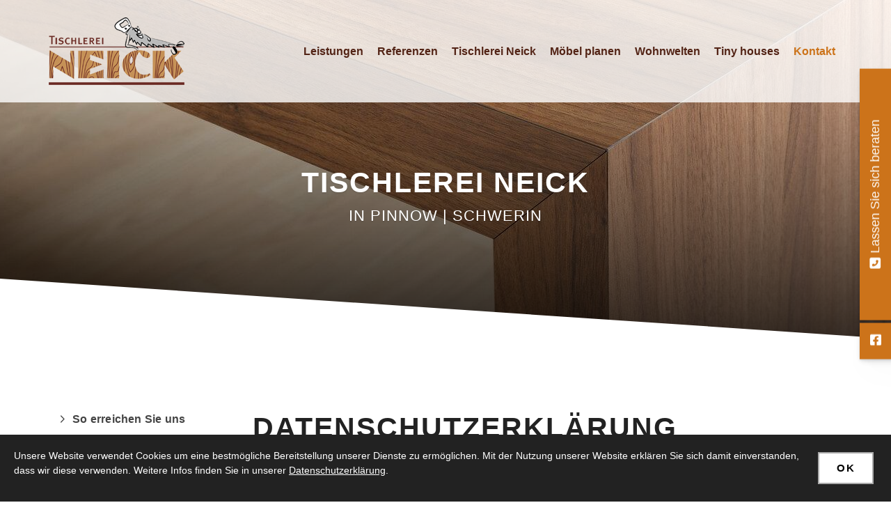

--- FILE ---
content_type: text/html; charset=utf-8
request_url: https://www.tischlerei-neick.de/de/kontakt/datenschutz/
body_size: 22179
content:
<!DOCTYPE html>
<html lang="de" class="subtemplate__header__logo-left-nav-right subtemplate__footer__one-col-content subtemplate__content__sidebar-left-content-right subtemplate__footer-addon-bottom__one-col-single-content-area subtemplate__header-addon-top__hidden subtemplate__slider__small-caption-center subtemplate__quicklinks__icons-right subtemplate__slider-addon-bottom__hidden subtemplate__quicklinks-mobile__hidden subtemplate__footer-addon-top__hidden subtemplate__header-addon-bottom__hidden subtemplate__seo-navigation__hidden mobile-nav-left">
    <head>
        <meta http-equiv="content-type" content="text/html; charset=utf-8">

<title>Datenschutz - Kontakt | Tischlerei Neick in Pinnow</title>
<meta name="msapplication-config" content="/_media/themes/1/layout/browserconfig.xml" >
<meta http-equiv="X-UA-Compatible" content="IE=edge" >
<meta name="viewport" content="width=device-width, initial-scale=1" >
<meta name="description" content="Tischlerei Neick in Pinnow - Das ganze Spektrum des Tischlerhandwerks. Sprechen Sie uns gerne an! " >
<meta name="robots" content="index,follow,noodp" >
<meta property="og:title" content="Datenschutz - Kontakt | Tischlerei Neick in Pinnow" >
<meta property="og:description" content="Tischlerei Neick in Pinnow - Das ganze Spektrum des Tischlerhandwerks. Sprechen Sie uns gerne an! " >
<meta property="og:image" content="https://www.tischlerei-neick.de/_cache/images/cms/Logo/.996046dbe4400e8959dbf702af098434/logo_small.png" >
<meta property="og:url" content="https://www.tischlerei-neick.de/de/kontakt/datenschutz/" >

<link rel="canonical" href="https://www.tischlerei-neick.de/de/kontakt/datenschutz/">
<link href="/_cache/licenses/license.txt?version=20260108155746" rel="license">
<link href="/_media/themes/1/layout/favicon.ico?version=20260108155746" rel="shortcut icon" type="image/x-icon">
<link rel="icon" type="image/png" sizes="16x16" href="/_media/themes/1/layout/favicon-16x16.png?version=20260108155746">
<link rel="icon" type="image/png" sizes="32x32" href="/_media/themes/1/layout/favicon-32x32.png?version=20260108155746">
<link rel="apple-touch-icon" type="image/png" sizes="180x180" href="/_media/themes/1/layout/apple-touch-icon.png?version=20260108155746">
<link rel="shortcut icon" type="image/png" sizes="196x196" href="/_media/themes/1/layout/android-icon.png?version=20260108155746">
<link rel="manifest" href="/_media/themes/1/layout/site.webmanifest?version=20260108155746">
<link rel="mask-icon" href="/_media/themes/1/layout/safari-pinned-tab.svg?version=20260108155746" color="#ffffff">
<style id="headInvisibleStyleTag">@charset "UTF-8";html{font-family:sans-serif;-ms-text-size-adjust:100%;-webkit-text-size-adjust:100%}body{margin:0}header,nav,section{display:block}a{background-color:transparent}img{border:0}svg:not(:root){overflow:hidden}*{box-sizing:border-box}*:before,*:after{box-sizing:border-box}html{font-size:10px}body{font-family:"Lucida Sans","Lucida Grande","Lucida Sans Unicode","sans-serif";font-size:14px;line-height:1.5;color:#333;background-color:#fff}a{color:#606060;text-decoration:none}img{vertical-align:middle}.img-responsive{display:block;max-width:100%;height:auto}h2{font-family:inherit;font-weight:500;line-height:1.2;color:inherit}h2{margin-top:21px;margin-bottom:10.5px}h2{font-size:26px}p{margin:0 0 10.5px}ul{margin-top:0;margin-bottom:10.5px}ul ul{margin-bottom:0}.container{margin-right:auto;margin-left:auto;padding-left:15px;padding-right:15px}.container:before,.container:after{content:" ";display:table}.container:after{clear:both}@media (min-width:768px){.container{width:750px}}@media (min-width:992px){.container{width:970px}}@media (min-width:1200px){.container{width:1170px}}.row{margin-left:-15px;margin-right:-15px}.row:before,.row:after{content:" ";display:table}.row:after{clear:both}.col-xs-3,.col-md-3,.col-lg-3,.col-xs-4,.col-sm-4,.col-sm-8,.col-xs-9,.col-md-9,.col-lg-9,.col-xs-12{position:relative;min-height:1px;padding-left:15px;padding-right:15px}.col-xs-3,.col-xs-4,.col-xs-9,.col-xs-12{float:left}.col-xs-3{width:25%}.col-xs-4{width:33.33333%}.col-xs-9{width:75%}.col-xs-12{width:100%}@media (min-width:768px){.col-sm-4,.col-sm-8{float:left}.col-sm-4{width:33.33333%}.col-sm-8{width:66.66667%}}@media (min-width:992px){.col-md-3,.col-md-9{float:left}.col-md-3{width:25%}.col-md-9{width:75%}}@media (min-width:1200px){.col-lg-3,.col-lg-9{float:left}.col-lg-3{width:25%}.col-lg-9{width:75%}}.btn{display:inline-block;margin-bottom:0;font-weight:normal;text-align:center;vertical-align:middle;-ms-touch-action:manipulation;touch-action:manipulation;background-image:none;border:1px solid transparent;white-space:nowrap;padding:6px 12px;font-size:14px;line-height:1.5;border-radius:0px}.btn-primary{color:#fff;background-color:#606060;border-color:#535353}.nav{margin-bottom:0;padding-left:0;list-style:none}.nav:before,.nav:after{content:" ";display:table}.nav:after{clear:both}.navbar{position:relative;min-height:40px;margin-bottom:21px;border:1px solid transparent}.navbar:before,.navbar:after{content:" ";display:table}.navbar:after{clear:both}@media (min-width:768px){.navbar{border-radius:0px}}.navbar-toggle{position:relative;float:right;margin-right:15px;padding:9px 10px;margin-top:3px;margin-bottom:3px;background-color:transparent;background-image:none;border:1px solid transparent;border-radius:0px}@media (min-width:768px){.navbar-toggle{display:none}}.thumbnail{display:block;padding:3px;margin-bottom:21px;line-height:1.5;background-color:#fff;border:1px solid #e5e5e5;border-radius:0px}.thumbnail>img,.thumbnail a>img{display:block;max-width:100%;height:auto;margin-left:auto;margin-right:auto}.thumbnail .caption{padding:10px;color:#333}.carousel-caption{position:absolute;left:15%;right:15%;bottom:20px;z-index:10;padding-top:20px;padding-bottom:20px;color:#fff;text-align:center;text-shadow:0 1px 2px rgba(0,0,0,0.15)}.carousel-caption .btn{text-shadow:none}@media screen and (min-width:768px){.carousel-caption{left:20%;right:20%;padding-bottom:30px}}.clearfix:before,.clearfix:after{content:" ";display:table}.clearfix:after{clear:both}.pull-right{float:right!important}.pull-left{float:left!important}.hidden{display:none!important;visibility:hidden!important}@-ms-viewport{width:device-width}.visible-xs,.visible-sm,.visible-md,.visible-lg{display:none!important}@media (max-width:767px){.visible-xs{display:block!important}}@media (min-width:768px) and (max-width:991px){.visible-sm{display:block!important}}@media (min-width:992px) and (max-width:1199px){.visible-md{display:block!important}}@media (min-width:1200px){.visible-lg{display:block!important}}@media (max-width:767px){.hidden-xs{display:none!important}}@media (min-width:768px) and (max-width:991px){.hidden-sm{display:none!important}}@media (min-width:992px) and (max-width:1199px){.hidden-md{display:none!important}}@media (min-width:1200px){.hidden-lg{display:none!important}}.btn{padding:4px 18px}@font-face{font-family:'Font Awesome 6 Brands';font-style:normal;font-weight:400;font-display:block;src:url("/_media/base/font-awesome/webfonts/fa-brands-400.woff2") format("woff2"), url("/_media/base/font-awesome/webfonts/fa-brands-400.ttf") format("truetype");}@font-face{font-family:'Font Awesome 6 Duotone';font-style:normal;font-weight:900;font-display:block;src:url("/_media/base/font-awesome/webfonts/fa-duotone-900.woff2") format("woff2"), url("/_media/base/font-awesome/webfonts/fa-duotone-900.ttf") format("truetype");}@font-face{font-family:'Font Awesome 6 Pro';font-style:normal;font-weight:900;font-display:block;src:url("/_media/base/font-awesome/webfonts/fa-solid-900.woff2") format("woff2"), url("/_media/base/font-awesome/webfonts/fa-solid-900.ttf") format("truetype");}@font-face{font-family:'Font Awesome 6 Pro';font-style:normal;font-weight:300;font-display:block;src:url("/_media/base/font-awesome/webfonts/fa-light-300.woff2") format("woff2"), url("/_media/base/font-awesome/webfonts/fa-light-300.ttf") format("truetype");}@font-face{font-family:'Font Awesome 6 Pro';font-style:normal;font-weight:400;font-display:block;src:url("/_media/base/font-awesome/webfonts/fa-regular-400.woff2") format("woff2"), url("/_media/base/font-awesome/webfonts/fa-regular-400.ttf") format("truetype");}@font-face{font-family:FontAwesome;font-style:normal;font-weight:400;font-display:block;src:url("/_media/base/font-awesome/webfonts/fa-regular-400.woff2") format("woff2"), url("/_media/base/font-awesome/webfonts/fa-regular-400.ttf") format("truetype");}.amphiicon{display:inline-block;font:normal normal normal 14px/1 FontAwesome;font-size:inherit;text-rendering:auto;-webkit-font-smoothing:antialiased;-moz-osx-font-smoothing:grayscale}.pull-right{float:right}.pull-left{float:left}.amphiicon-facebook-square.amphiicon-brands:before{content:"\f082"}.amphiicon-phone-square.amphiicon-solid:before{content:"\f098"}body:after{content:url(/_media/base/javascript/responsive/lightbox2/img/close.png) url(/_media/base/javascript/responsive/lightbox2/img/loading.gif) url(/_media/base/javascript/responsive/lightbox2/img/prev.png) url(/_media/base/javascript/responsive/lightbox2/img/next.png);display:none}body{word-wrap:break-word;overflow-wrap:break-word}a::-moz-focus-inner{outline:none}h2{margin-top:0}.headline1{font-size:24px}.headline2{font-size:20px}.headline3{font-size:18px}.btn{text-transform:uppercase;white-space:normal}.amphiicon{position:inherit;top:auto}.amphi-slideshow{position:relative}.header-img{display:none;background-repeat:no-repeat;background-position:center center;-webkit-background-size:cover;-moz-background-size:cover;-o-background-size:cover;background-size:cover}div.header-img.item{background-repeat:no-repeat;background-position:center center;-webkit-background-size:cover;-moz-background-size:cover;-o-background-size:cover;background-size:cover}.gallery-carousel-caption{position:absolute;left:15%;right:15%;bottom:20px;z-index:10;padding-top:20px;padding-bottom:20px;color:#fff;text-align:center;text-shadow:0 1px 2px rgba(0,0,0,0.15)}.gallery-carousel-caption .btn{text-shadow:none}@media screen and (min-width:768px){.gallery-carousel-caption{left:20%;right:20%;padding-bottom:30px}}.owl-carousel{overflow:hidden}.thumbnail .caption p{color:#777;font-size:12px;margin:0}.thumbnail>a{display:block}@media (max-width:767px){.thumbnail{padding:1px}}.nav ul{margin:0;padding:0;list-style-type:none}.navbar{margin:0;padding:0;outline:0;border:0}.navbar-toggle{margin:0;padding:0;outline:0;border:0;color:#fff;background:#333;text-decoration:none;z-index:99998}.mobile-nav{-webkit-overflow-scrolling:touch;background:rgb(96,96,96);z-index:99998}.mobile-nav *{border-width:0;border-style:solid;border-color:transparent}.mobile-nav.type-collapse ul li{display:block;position:relative;border-top-width:1px}.mobile-nav.type-collapse .level-1>li.last-entry{border-bottom-width:1px}.mobile-nav.type-collapse ul li a{display:block;padding:0 48px 0 10px;text-decoration:none}.mobile-nav.type-collapse ul li span.dropdown-toggle{display:block;position:absolute;right:0;top:0;width:48px;padding:0;font-size:18px;line-height:48px;text-align:center;border-left-width:1px}.mobile-nav.type-collapse .level-1 li a{font-size:15px;font-weight:bold;line-height:48px;text-transform:uppercase;padding-left:20px}.mobile-nav.type-collapse .level-2 li a{font-size:13px;font-weight:normal;text-transform:none}.mobile-nav.type-collapse .level-3 li a{padding-left:40px}.mobile-nav *{border-color:rgba(0,0,0,.15)}.mobile-nav .level-1{background:#606060}.mobile-nav ul li a{color:#bbb}.mobile-nav ul li span.dropdown-toggle{color:#fff;background:transparent}li.megamenue-trigger{position:inherit}li.megamenue-trigger .megamenue-wrapper{position:absolute;width:calc(100% - 30px);background:#fff;left:15px;padding:10px;opacity:0;visibility:hidden}li.megamenue-trigger .megamenue-wrapper ul>li{display:block}li.megamenue-trigger .megamenue-wrapper ul>li>span a{padding:10px 15px;text-transform:none;display:block}.Content_Gallery .slider-text-on-image .header-img .gallery-carousel-caption:before{content:"";position:absolute;left:0;top:0;right:0;bottom:0;background:#000;opacity:0.35;z-index:-1}.Content_Gallery .slider-text-on-image .header-img .gallery-carousel-caption{position:absolute;left:0;top:0;right:0;bottom:0;display:flex;flex-direction:column;justify-content:center;align-items:center;padding:15px}.Content_Gallery .slider-text-on-image .header-img .gallery-carousel-caption .headline-wrapper .headline1{color:#FFF}.Content_Gallery .slider-text-on-image .header-img .gallery-carousel-caption .headline-wrapper .headline1 a{color:#FFF}.owl-carousel{position:relative}.owl-carousel{display:none;width:100%;z-index:1}html{line-height:1.15;-ms-text-size-adjust:100%;-webkit-text-size-adjust:100%}body{margin:0}header,nav,section{display:block}a{background-color:transparent;-webkit-text-decoration-skip:objects}img{border-style:none}svg:not(:root){overflow:hidden}::-webkit-file-upload-button{-webkit-appearance:button;font:inherit}html{text-rendering:optimizeLegibility!important;-webkit-font-smoothing:antialiased!important}:focus{outline:none}::-moz-focus-inner{border:0}.btn{text-transform:none;white-space:normal;font-size:inherit;line-height:inherit}p{margin:0 0 10px}.navigation{margin:0;padding:0;list-style-type:none}.navigation li{position:relative}.navigation li a{display:block}.vertical-center{display:-webkit-box;display:-ms-flexbox;display:flex;-webkit-box-align:center;-ms-flex-align:center;align-items:center}.module-style__text-white .headline2,.module-style__text-white .text-wrapper,.module-style__text-white .thumbnail .caption p{color:#fff}.module-style__text-white .module-content-block .headline2,.module-style__text-white .module-content-block .text-wrapper,.module-style__text-white * .headline2,.module-style__text-white * .text-wrapper{color:#fff}.navbar-toggle{background:transparent}.hamburger{padding:0 15px;display:inline-block;font:inherit;color:inherit;text-transform:none;background-color:transparent;border:0;margin:0;overflow:visible}.hamburger-box{width:40px;height:21px;display:block;position:relative}.hamburger-inner{display:block;top:50%;margin-top:2px}.hamburger-inner,.hamburger-inner::before,.hamburger-inner::after{width:40px;height:3px;background-color:#532416;border-radius:0px;position:absolute}.hamburger-inner::before,.hamburger-inner::after{content:"";display:block}.hamburger-inner::before{top:-9px}.hamburger-inner::after{bottom:-9px}.hamburger_animation .hamburger-inner{top:1.5px}.hamburger_animation .hamburger-inner::before{top:9px}.hamburger_animation .hamburger-inner::after{top:18px}.header .top-nav .main-nav>li.megamenue-trigger{position:static}.header .top-nav .main-nav>li.megamenue-trigger .megamenue-wrapper{-webkit-box-shadow:0 0.7px 1.3px rgba(0,0,0,0.05),0 1.6px 3.2px rgba(0,0,0,0.066),0 3px 6px rgba(0,0,0,0.062),0 5.4px 10.7px rgba(0,0,0,0.06),0 10px 20.1px rgba(0,0,0,0.02),0 24px 48px rgba(0,0,0,0.014);box-shadow:0 0.7px 1.3px rgba(0,0,0,0.05),0 1.6px 3.2px rgba(0,0,0,0.066),0 3px 6px rgba(0,0,0,0.062),0 5.4px 10.7px rgba(0,0,0,0.06),0 10px 20.1px rgba(0,0,0,0.02),0 24px 48px rgba(0,0,0,0.014);border-top:3px solid #532416;z-index:800}.header .top-nav .main-nav>li.megamenue-trigger .megamenue-wrapper ul{position:static;padding:0;border-top:none;-webkit-box-shadow:none;box-shadow:none;min-width:100%}.header .top-nav .main-nav>li.megamenue-trigger .megamenue-wrapper ul li:last-child>span>a{border-bottom:1px solid rgba(0,0,0,0.1)}.navigation-responsive-wrapper-top{background-color:transparent;max-width:100%;height:auto;text-align:center;margin:0 auto;display:block;padding:25px 60px}.navigation-responsive-wrapper-top a{display:inline-block}.navigation-responsive-wrapper-bottom{padding:25px 15px}header{display:contents}.header{position:sticky;position:-webkit-sticky;top:0;z-index:800}:root header{display:block}.slider:after{font-size:5px;width:1em;height:1em;border-radius:50%;position:absolute;top:calc(50% - 15px);left:50%;text-indent:-9999em;-webkit-animation:slider-spinner_dot-line 3s infinite ease-in;animation:slider-spinner_dot-line 3s infinite ease-in}@-webkit-keyframes slider-spinner_dot-line{0%,90%,100%{-webkit-box-shadow:6em 0 0 1em #fff,2em 0 0 -1em #fff,-2em 0 0 -1em #fff,-6em 0 0 -1em #fff,-10em 0 0 -1em #fff;box-shadow:6em 0 0 1em #fff,2em 0 0 -1em #fff,-2em 0 0 -1em #fff,-6em 0 0 -1em #fff,-10em 0 0 -1em #fff}10%,80%{-webkit-box-shadow:6em 0 0 -1em #fff,2em 0 0 1em #fff,-2em 0 0 -1em #fff,-6em 0 0 -1em #fff,-10em 0 0 -1em #fff;box-shadow:6em 0 0 -1em #fff,2em 0 0 1em #fff,-2em 0 0 -1em #fff,-6em 0 0 -1em #fff,-10em 0 0 -1em #fff}20%,70%{-webkit-box-shadow:6em 0 0 -1em #fff,2em 0 0 -1em #fff,-2em 0 0 1em #fff,-6em 0 0 -1em #fff,-10em 0 0 -1em #fff;box-shadow:6em 0 0 -1em #fff,2em 0 0 -1em #fff,-2em 0 0 1em #fff,-6em 0 0 -1em #fff,-10em 0 0 -1em #fff}30%,60%{-webkit-box-shadow:6em 0 0 -1em #fff,2em 0 0 -1em #fff,-2em 0 0 -1em #fff,-6em 0 0 1em #fff,-10em 0 0 -1em #fff;box-shadow:6em 0 0 -1em #fff,2em 0 0 -1em #fff,-2em 0 0 -1em #fff,-6em 0 0 1em #fff,-10em 0 0 -1em #fff}40%,50%{-webkit-box-shadow:6em 0 0 -1em #fff,2em 0 0 -1em #fff,-2em 0 0 -1em #fff,-6em 0 0 -1em #fff,-10em 0 0 1em #fff;box-shadow:6em 0 0 -1em #fff,2em 0 0 -1em #fff,-2em 0 0 -1em #fff,-6em 0 0 -1em #fff,-10em 0 0 1em #fff}}@keyframes slider-spinner_dot-line{0%,90%,100%{-webkit-box-shadow:6em 0 0 1em #fff,2em 0 0 -1em #fff,-2em 0 0 -1em #fff,-6em 0 0 -1em #fff,-10em 0 0 -1em #fff;box-shadow:6em 0 0 1em #fff,2em 0 0 -1em #fff,-2em 0 0 -1em #fff,-6em 0 0 -1em #fff,-10em 0 0 -1em #fff}10%,80%{-webkit-box-shadow:6em 0 0 -1em #fff,2em 0 0 1em #fff,-2em 0 0 -1em #fff,-6em 0 0 -1em #fff,-10em 0 0 -1em #fff;box-shadow:6em 0 0 -1em #fff,2em 0 0 1em #fff,-2em 0 0 -1em #fff,-6em 0 0 -1em #fff,-10em 0 0 -1em #fff}20%,70%{-webkit-box-shadow:6em 0 0 -1em #fff,2em 0 0 -1em #fff,-2em 0 0 1em #fff,-6em 0 0 -1em #fff,-10em 0 0 -1em #fff;box-shadow:6em 0 0 -1em #fff,2em 0 0 -1em #fff,-2em 0 0 1em #fff,-6em 0 0 -1em #fff,-10em 0 0 -1em #fff}30%,60%{-webkit-box-shadow:6em 0 0 -1em #fff,2em 0 0 -1em #fff,-2em 0 0 -1em #fff,-6em 0 0 1em #fff,-10em 0 0 -1em #fff;box-shadow:6em 0 0 -1em #fff,2em 0 0 -1em #fff,-2em 0 0 -1em #fff,-6em 0 0 1em #fff,-10em 0 0 -1em #fff}40%,50%{-webkit-box-shadow:6em 0 0 -1em #fff,2em 0 0 -1em #fff,-2em 0 0 -1em #fff,-6em 0 0 -1em #fff,-10em 0 0 1em #fff;box-shadow:6em 0 0 -1em #fff,2em 0 0 -1em #fff,-2em 0 0 -1em #fff,-6em 0 0 -1em #fff,-10em 0 0 1em #fff}}.slider{z-index:100}.slider:after{content:'';display:table;z-index:-1}.header{background:transparent;-webkit-box-shadow:none;box-shadow:none}.header .logo{position:relative;display:-webkit-box;display:-ms-flexbox;display:flex}.header .logo a{display:inline-block}.header .logo img{width:100%;max-width:100%}.header .top-nav .navbar{min-height:auto;padding:15px 0}.header .top-nav .navigation>li{display:inline-block}.header .top-nav .navigation>li span>a{font-family:"Montserrat",sans-serif;font-size:1rem;font-weight:600;color:#532416;text-transform:none;padding:10px;line-height:1.5}.header .top-nav .navigation>li>ul{border-top:3px solid #532416}.header .top-nav .navigation>li ul{position:absolute;opacity:0;visibility:hidden;background:#fff;top:100%;z-index:800;min-width:250px;text-align:left;padding:10px;left:0;-webkit-box-shadow:0 0.7px 1.3px rgba(0,0,0,0.05),0 1.6px 3.2px rgba(0,0,0,0.066),0 3px 6px rgba(0,0,0,0.062),0 5.4px 10.7px rgba(0,0,0,0.06),0 10px 20.1px rgba(0,0,0,0.02),0 24px 48px rgba(0,0,0,0.014);box-shadow:0 0.7px 1.3px rgba(0,0,0,0.05),0 1.6px 3.2px rgba(0,0,0,0.066),0 3px 6px rgba(0,0,0,0.062),0 5.4px 10.7px rgba(0,0,0,0.06),0 10px 20.1px rgba(0,0,0,0.02),0 24px 48px rgba(0,0,0,0.014);max-height:70vh;overflow:scroll;-ms-overflow-style:none;scrollbar-width:none}.header .top-nav .navigation>li ul::-webkit-scrollbar{display:none}.header .top-nav .navigation>li ul li{display:block}.header .top-nav .navigation>li ul li span>a{font-size:0.875rem;font-weight:600;color:#444;padding:10px 15px;border-bottom:1px solid rgba(0,0,0,0.1);letter-spacing:0.2px;line-height:1.5;white-space:nowrap;text-transform:none}.header .top-nav .navigation>li ul li span>a:before{content:"";font:normal normal normal 14px/1 FontAwesome;display:inline-block;font-style:normal;font-weight:normal;text-rendering:auto;-webkit-font-smoothing:antialiased;-moz-osx-font-smoothing:grayscale;-webkit-transform:translate(0,0);transform:translate(0,0);margin-right:10px}.header .top-nav .navigation>li ul li span>a:after{content:none}.header .top-nav .navigation>li ul li:last-child>span>a{border-bottom:none}@media screen and (max-width:1269px){.header .top-nav .navigation>li>span>a{padding:10px}}@media screen and (max-width:1199px){.header .top-nav .navigation>li>span>a{font-size:16px;padding:10px 8px}}@media screen and (max-width:1061px){.header .top-nav .navigation>li>span>a{font-size:15px}}.header__logo-left-nav-right{padding:25px 0}.header__logo-left-nav-right .logo-wrapper .logo a img{float:left}.quicklinks{position:fixed;top:40%;z-index:900;list-style-type:none;margin:0;padding:0}.quicklinks .quicklinks_item{position:relative;display:table;-webkit-box-shadow:0 0.7px 1.3px rgba(0,0,0,0.05),0 1.6px 3.2px rgba(0,0,0,0.066),0 3px 6px rgba(0,0,0,0.062),0 5.4px 10.7px rgba(0,0,0,0.06),0 10px 20.1px rgba(0,0,0,0.02),0 24px 48px rgba(0,0,0,0.014);box-shadow:0 0.7px 1.3px rgba(0,0,0,0.05),0 1.6px 3.2px rgba(0,0,0,0.066),0 3px 6px rgba(0,0,0,0.062),0 5.4px 10.7px rgba(0,0,0,0.06),0 10px 20.1px rgba(0,0,0,0.02),0 24px 48px rgba(0,0,0,0.014);border-radius:0;clear:both;margin-bottom:4px}.quicklinks .quicklinks_item.quicklinks_box{display:-webkit-box;display:-ms-flexbox;display:flex}.quicklinks .quicklinks_item.quicklinks_box .quicklinks_box_label{display:-webkit-box;display:-ms-flexbox;display:flex;width:45px;max-height:60vh;overflow:hidden;padding:15px 9px;border-radius:0;background:#cc731a;color:#fff;white-space:nowrap}.quicklinks .quicklinks_item.quicklinks_box .quicklinks_box_label div{text-align:center;-webkit-writing-mode:vertical-rl;-ms-writing-mode:tb-rl;writing-mode:vertical-rl;-webkit-transform:rotate(180deg);transform:rotate(180deg)}.quicklinks .quicklinks_item.quicklinks_box .quicklinks_box_label .amphiicon{margin-bottom:5px;-webkit-transform:rotate(90deg);transform:rotate(90deg)}.quicklinks .quicklinks_item.quicklinks_box .quicklinks_box_content{padding:20px;color:#fff;background:#cc731a;position:relative;max-width:95vw;max-height:60vh;overflow-y:auto}.quicklinks .quicklinks_item.quicklinks_box .quicklinks_box_content .quicklinks_box_headline{color:#fff}.quicklinks .quicklinks_item.quicklinks_box .quicklinks_box_content .text-wrapper a{color:#532416}.quicklinks .quicklinks_item.quicklinks_icons{height:52px}.quicklinks .quicklinks_item.quicklinks_icons .quicklinks_icons_label{width:45px;text-align:center;color:#fff;background:#cc731a;border-radius:0}.quicklinks .quicklinks_item.quicklinks_icons .quicklinks_icons_label .amphiicon{white-space:nowrap}.quicklinks .quicklinks_item.quicklinks_icons .quicklinks_icons_content{padding:0 20px;color:#fff;background:#cc731a;max-width:95vw;overflow-x:auto}.quicklinks .quicklinks_item.quicklinks_icons p{margin:0;display:-webkit-inline-box;display:-ms-inline-flexbox;display:inline-flex}.quicklinks .quicklinks_item.quicklinks_icons p>a{white-space:nowrap;color:#fff}.quicklinks .quicklinks_item.quicklinks_icons a{display:inline-block;margin:0;padding:0;background:none;-webkit-box-shadow:none;box-shadow:none;border:none;white-space:nowrap}.quicklinks .quicklinks_item.quicklinks_icons a:after,.quicklinks .quicklinks_item.quicklinks_icons a:before{display:none}.quicklinks .quicklinks_item.quicklinks_icons a .amphiicon{color:#fff}.quicklinks .quicklinks_item.quicklinks_icons .quicklinks_icons_label,.quicklinks .quicklinks_item.quicklinks_icons .quicklinks_icons_content{display:table-cell;vertical-align:middle}.quicklinks__icons-left{-webkit-transform:translate(-100%,-45%);transform:translate(-100%,-45%);left:0}.quicklinks__icons-left .quicklinks_item{border-top-left-radius:0;border-bottom-left-radius:0;left:45px;-webkit-transform:translateX(-100%);transform:translateX(-100%)}.quicklinks__icons-left .quicklinks_item:hover,.quicklinks__icons-left .quicklinks_item.hover{left:0}.quicklinks__icons-left .quicklinks_item.quicklinks_box .quicklinks_box_label{border-top-left-radius:0;border-bottom-left-radius:0}.quicklinks__icons-left .quicklinks_item.quicklinks_icons .quicklinks_icons_label{border-top-left-radius:0;border-bottom-left-radius:0}.quicklinks__icons-right{-webkit-transform:translate(200%,-45%);transform:translate(200%,-45%);right:0}.quicklinks__icons-right .quicklinks_item{border-top-right-radius:0;border-bottom-right-radius:0;float:right;right:45px;-webkit-transform:translateX(100%);transform:translateX(100%)}.quicklinks__icons-right .quicklinks_item:hover,.quicklinks__icons-right .quicklinks_item.hover{right:0}.quicklinks__icons-right .quicklinks_item.quicklinks_box .quicklinks_box_label{border-top-right-radius:0;border-bottom-right-radius:0}.quicklinks__icons-right .quicklinks_item.quicklinks_icons .quicklinks_icons_label{border-top-right-radius:0;border-bottom-right-radius:0}.slider{position:relative;background-color:#532416}.slider.slider_big{min-height:calc(100vh - 150px)}.slider.slider_big .amphi-slideshow{min-height:calc(100vh - 150px)}.slider.slider_big .amphi-slideshow .header-img{min-height:calc(100vh - 150px)}.slider.slider_big .amphi-slideshow .header-img .caption-wrapper .carousel-caption .headline1{font-size:2.5875rem}.slider.slider_big .amphi-slideshow .header-img .caption-wrapper .carousel-caption .headline2{font-size:1.35rem}.slider.slider_big .amphi-slideshow .header-img .caption-wrapper .carousel-caption .text-wrapper{font-size:1.125rem}.slider .header-img{height:100%;width:100%;display:-webkit-box;display:-ms-flexbox;display:flex;-webkit-box-align:center;-ms-flex-align:center;align-items:center;-webkit-box-pack:center;-ms-flex-pack:center;justify-content:center;position:relative}.slider .header-img .caption-wrapper{width:auto;display:-webkit-box;display:-ms-flexbox;display:flex;margin:0 15px;position:relative;z-index:100}.slider .header-img .caption-wrapper .carousel-caption{background:transparent;margin:60px 0;padding:0;display:inline-block;max-width:100%;word-break:break-word;left:unset;right:unset;top:unset;bottom:unset;position:static}.slider .header-img .caption-wrapper .carousel-caption .headline1{color:#fff}.slider .header-img .caption-wrapper .carousel-caption .headline1 a{color:#fff}.slider .header-img .caption-wrapper .carousel-caption .headline2{color:#fff}.slider .header-img .caption-wrapper .carousel-caption .headline2 a{color:#fff}.slider .header-img .caption-wrapper .carousel-caption .text-wrapper{color:#fff}.slider .header-img .caption-wrapper .carousel-caption .text-wrapper p{margin-bottom:0}.slider .header-img .caption-wrapper .carousel-caption .btn{border-color:#fff;color:#fff}.slider .header-img:after{content:'';position:absolute;top:0;left:0;height:100%;width:100%;background:-webkit-gradient(linear,left bottom,left top,from(rgba(0,0,0,0.8)),to(rgba(0,0,0,0)));background:linear-gradient(0deg,rgba(0,0,0,0.8) 0%,rgba(0,0,0,0) 100%)}.slider .amphi-slider .header-img{position:absolute}.slider .amphi-slider .owl-carousel{display:block}@media (min-width:768px){.slider .header-img .caption-wrapper{width:720px;margin:0}.slider .header-img .caption-wrapper .carousel-caption{padding:0;max-width:100%}.slider.slider_big{min-height:calc(100vh - 200px)}.slider.slider_big .amphi-slideshow{min-height:calc(100vh - 200px)}.slider.slider_big .amphi-slideshow .header-img{min-height:calc(100vh - 200px)}}@media (min-width:992px){.slider .header-img .caption-wrapper{width:870px}.slider .header-img .caption-wrapper .carousel-caption{max-width:100%}.slider.slider_big{min-height:calc(100vh)}.slider.slider_big .amphi-slideshow{min-height:calc(100vh)}.slider.slider_big .amphi-slideshow .header-img{min-height:calc(100vh)}}@media (min-width:1062px){.slider .header-img .caption-wrapper{width:940px}}@media (min-width:1200px){.slider .header-img .caption-wrapper{width:1070px}.slider.slider_big{min-height:calc(100vh)}.slider.slider_big .amphi-slideshow{min-height:calc(100vh)}.slider.slider_big .amphi-slideshow .header-img{min-height:calc(100vh)}}@media (min-width:1270px){.slider .header-img .caption-wrapper{width:1140px}}.slider__big-caption-center .header-img .caption-wrapper{-webkit-box-pack:center;-ms-flex-pack:center;justify-content:center}.slider__big-caption-center .header-img .caption-wrapper .carousel-caption{text-align:center}.slider__big-caption-left .header-img .caption-wrapper{-webkit-box-pack:start;-ms-flex-pack:start;justify-content:flex-start}.slider__big-caption-left .header-img .caption-wrapper .carousel-caption{text-align:left}.slider__big-caption-right .header-img .caption-wrapper{-webkit-box-pack:end;-ms-flex-pack:end;justify-content:flex-end}.slider__big-caption-right .header-img .caption-wrapper .carousel-caption{text-align:right}.slider__small-caption-center .header-img .caption-wrapper{-webkit-box-pack:center;-ms-flex-pack:center;justify-content:center}.slider__small-caption-center .header-img .caption-wrapper .carousel-caption{text-align:center}.slider__small-caption-left .header-img .caption-wrapper{-webkit-box-pack:start;-ms-flex-pack:start;justify-content:flex-start}.slider__small-caption-left .header-img .caption-wrapper .carousel-caption{text-align:left}.slider__small-caption-right .header-img .caption-wrapper{-webkit-box-pack:end;-ms-flex-pack:end;justify-content:flex-end}.slider__small-caption-right .header-img .caption-wrapper .carousel-caption{text-align:right}a.btn-primary,.btn-primary{color:#532416;background-color:#532416;border:2px solid #532416;border-radius:0;margin-top:18px;-webkit-box-shadow:none;box-shadow:none;display:inline-block;font-family:"Montserrat",sans-serif;padding:10px 25px;font-weight:600;font-size:0.92rem;text-decoration:none;background:transparent;text-transform:uppercase;line-height:1.5;letter-spacing:1.5px}a.btn-primary:after,.btn-primary:after{content:none}a.btn-primary:before,.btn-primary:before{content:none}.headline1{font-size:2.5875rem;font-family:"Montserrat",sans-serif;line-height:1.2;margin:0 0 10px 0;font-weight:700;color:inherit}.headline2{font-size:1.35rem;font-family:"Montserrat",sans-serif;line-height:1.2;margin-bottom:10px;font-weight:600;color:#532416}.headline3{font-size:1.4625rem;font-family:"Montserrat",sans-serif;line-height:1.2;margin-bottom:10px;font-weight:600;color:inherit}a{color:#532416;text-decoration:none}a,a:visited{outline:0 none!important}.mobile-nav,.mobile-nav.type-collapse{background:#fff}.mobile-nav .level-1,.mobile-nav.type-collapse .level-1{background:#fff}.mobile-nav .level-1>li a,.mobile-nav.type-collapse .level-1>li a{font-family:"Montserrat",sans-serif;font-size:1.125rem;font-weight:600;color:#444;text-transform:none;padding:10px 15px;line-height:1.5}.mobile-nav .level-1>li span.dropdown-toggle,.mobile-nav.type-collapse .level-1>li span.dropdown-toggle{background-color:#fff;border-left-color:#d9d9d9;color:#444;width:50px;height:100%;padding:10px 15px;line-height:1.5}.mobile-nav .level-1>li ul li a,.mobile-nav.type-collapse .level-1>li ul li a{font-size:1.125rem;font-weight:600;color:#444;padding:10px 15px;border-bottom:none;letter-spacing:0.2px;line-height:1.5}.mobile-nav .level-1>li ul li a:before,.mobile-nav.type-collapse .level-1>li ul li a:before{content:"";font:normal normal normal 14px/1 FontAwesome;display:inline-block;font-style:normal;font-weight:normal;text-rendering:auto;-webkit-font-smoothing:antialiased;-moz-osx-font-smoothing:grayscale;-webkit-transform:translate(0,0);transform:translate(0,0);margin-right:10px}.mobile-nav .level-1>li ul li a:after,.mobile-nav.type-collapse .level-1>li ul li a:after{content:none}.mobile-nav .level-1>li ul li ul li a,.mobile-nav.type-collapse .level-1>li ul li ul li a{font-weight:400;padding-left:30px}html{font-size:100%;scroll-behavior:smooth}body{font-family:"Montserrat",sans-serif;font-size:1.125rem;line-height:1.5;font-weight:400;color:#444;background-color:#fff}.thumbnail{padding:0;border:0;background-color:transparent}.thumbnail>a{opacity:1}.header{position:absolute;top:0;left:0;right:0;width:100%;z-index:800}.header .hamburger{padding:0 15px;min-height:auto}.header .navbar{min-height:auto}.header .navbar .navbar-toggle{min-height:auto}.navigation-responsive-wrapper-top{background-color:#532416}@media (min-width:768px){.container{width:750px}}@media (min-width:992px){.container{width:900px}}@media (min-width:1062px){.container{width:970px}}@media (min-width:1200px){.container{width:1100px}}@media (min-width:1270px){.container{width:1170px}}@media (max-width:1199px){html{font-size:95%}.header .top-nav .main-nav.level-1>li>span>a{font-size:15px;padding:5px 5px}}@media (max-width:991px){html{font-size:90%}}@media (max-width:767px){html{font-size:80%}}.header{background:rgba(255,255,255,0.8)}.headline1{text-transform:uppercase;font-weight:600;letter-spacing:2px;color:#222}.headline2{text-transform:uppercase;font-weight:500;letter-spacing:1px;color:#532416}.headline3{font-weight:400}.navigation-responsive-wrapper-top{background-color:#fff}.slider-button{position:absolute;left:50%;bottom:0;-webkit-transform:translate(-50%,-50%);transform:translate(-50%,-50%);z-index:9999}.slider-button a{background:#532416;color:#fff;margin:0}.slider.slider_big .slide .header-img .caption-wrapper .carousel-caption .headline1{font-size:4rem}.slider.slider_big .slide .header-img .caption-wrapper .carousel-caption .headline2{font-size:2.2rem}.slider.slider_big .slide .header-img .caption-wrapper .carousel-caption .text-wrapper{font-size:1.3rem}.slider .custom-shape-divider-bottom-1602584927{position:absolute;bottom:0;left:0;width:100%;overflow:hidden;line-height:0;-webkit-transform:rotate(180deg);transform:rotate(180deg);z-index:9999}.slider .custom-shape-divider-bottom-1602584927 svg{position:relative;display:block;width:calc(100% + 1.3px);height:100px}.slider .custom-shape-divider-bottom-1602584927 .shape-fill{fill:#FFF}.overflow-x-section .module-style__reference-slider .owl-carousel{overflow:visible}.module-style__reference-slider .owl-carousel{overflow:visible}.quicklinks_box_content a{color:#FFF;text-decoration:underline}.quicklinks_box_content a:hover{opacity:0.7}.quicklinks_box_content a.btn{text-decoration:none}.quicklinks_box_content a.btn:hover{opacity:1}@media (max-width:1061px){.header .top-nav .main-nav.level-1>li>span>a{font-size:14px}}@media (max-width:991px){.header{background:#efe5db;position:-webkit-sticky;position:sticky}}@media (max-width:850px){.slider__big-caption-left .header-img .caption-wrapper{width:100%;padding-left:65px}}@media (max-width:767px){.slider.slider_big .slide .header-img .caption-wrapper .carousel-caption .headline1{font-size:2rem}.slider.slider_big .slide .header-img .caption-wrapper .carousel-caption .headline2{font-size:1.25rem}.slider.slider_big .slide .header-img .caption-wrapper .carousel-caption .text-wrapper{display:none}}
</style><meta name="google-site-verification" content="-pkBNYoPzxOGdc91PlLgVDYTDzPhafZD6AT70NDp9EQ" /><link href="/_cache/css/amphicms.postBodyOpen-www-default.min.css?version=20260108161443" as="style" rel="preload">
<link href="/_cache/css/amphicms.postBodyOpen-www-default.min.css?version=20260108161443" media="print" onload="this.media='all';" rel="stylesheet">
<link href="/_media/themes/1/css/custom_print.css?version=20260108155746" media="print" rel="stylesheet">

    </head>

    <body class="content-language-de">
<header>
    
    <div class="header header__logo-left-nav-right">
    <div class="container">
        <div class="row vertical-center">
            <div class="col-xs-9 col-sm-8 col-md-3 col-lg-3">
                <div class="logo-wrapper">
                    <div class="logo img-responsive pull-left"><a href="/"><img alt="" class="img-responsive lazyload" data-src="/_cache/images/cms/Logo/.996046dbe4400e8959dbf702af098434/logo_small.png" src="data:image/svg+xml,%3Csvg%20xmlns='http://www.w3.org/2000/svg'%20width='195px'%20height='97px'%20viewBox='0%200%20195%2097'%3E%3C/svg%3E"></a>
                    </div>
                </div>
            </div>
            <div class="col-xs-3 col-sm-4 col-md-9 col-lg-9">
                <nav class="top-nav">
                    <div class="hidden-xs hidden-sm pull-right">
<ul class="navigation level-1 main-nav">
    <li class=" first-entry has-children">
    <span>
        <a href="/de/leistungen/">Leistungen</a>    </span>
    
<ul class="navigation level-2">
    <li class=" first-entry">
    <span>
        <a href="/de/leistungen/moebelbau/">M&ouml;belbau</a>    </span>
    </li><li class="">
    <span>
        <a href="/de/leistungen/objekt-und-ladenausstattungen/">Objekt- und Ladenausstattungen</a>    </span>
    </li><li class="">
    <span>
        <a href="/de/leistungen/tisch-nach-mass/">Tisch nach Ma&szlig;</a>    </span>
    </li><li class="">
    <span>
        <a href="/de/leistungen/moebelrestauration/">M&ouml;belrestauration</a>    </span>
    </li><li class="">
    <span>
        <a href="/de/leistungen/bautischlerei/">Bautischlerei</a>    </span>
    </li><li class="">
    <span>
        <a href="/de/leistungen/terrassenueberdachung/">Terrassen&uuml;berdachung</a>    </span>
    </li><li class=" last-entry">
    <span>
        <a href="/de/leistungen/outdoormoebel/">Kreative Outdoorm&ouml;bel</a>    </span>
    </li></ul>
</li><li class=" has-children">
    <span>
        <a href="/de/referenzen/unsere-referenzen/">Referenzen</a>    </span>
    
<ul class="navigation level-2">
    <li class=" sole-entry">
    <span>
        <a href="/de/referenzen/unsere-referenzen/">Unsere Referenzen</a>    </span>
    </li></ul>
</li><li class=" has-children">
    <span>
        <a href="/de/tischlerei-neick/ueber-uns/">Tischlerei Neick</a>    </span>
    
<ul class="navigation level-2">
    <li class=" sole-entry">
    <span>
        <a href="/de/tischlerei-neick/ueber-uns/">&Uuml;ber uns</a>    </span>
    </li></ul>
</li><li class=" megamenue-trigger" data-megamenue="megamenue-323">
    <span>
        <a href="/de/moebel-planen/moebel-nach-mass/">M&ouml;bel planen</a>    </span>
    <div class="megamenue-wrapper three-columns-navigation-navigation-navigation active" id="megamenue-323"><div ><div class="row"><div class="col-xs-4"><ul class="navigation level-2"><li class=" sole-entry">
    <span>
        <a href="/de/moebel-planen/moebel-nach-mass/">M&ouml;bel nach Ma&szlig;</a>    </span>
    </li></ul></div><div class="col-xs-4"><ul class="navigation level-2"><li class=" sole-entry">
    <span>
        <a href="/de/moebel-planen/inspiration/">Inspiration</a>    </span>
    </li></ul></div><div class="col-xs-4"><ul class="navigation level-2"><li class=" sole-entry">
    <span>
        <a href="/de/moebel-planen/moebel-individuell-planen/">M&ouml;bel individuell planen</a>    </span>
    </li></ul></div></div><div class="row"><div class="col-xs-4"><ul class="navigation level-2"><li class=" sole-entry">
    <span>
        <a href="/de/moebel-planen/badmoebel/">Badm&ouml;bel</a>    </span>
    </li></ul></div><div class="col-xs-4"><ul class="navigation level-2"><li class=" sole-entry">
    <span>
        <a href="/de/moebel-planen/dachschraegenschraenke/">M&ouml;bel unter Dachschr&auml;gen</a>    </span>
    </li></ul></div><div class="col-xs-4"><ul class="navigation level-2"><li class=" sole-entry">
    <span>
        <a href="/de/moebel-planen/haengeboards/">H&auml;ngeboards</a>    </span>
    </li></ul></div></div><div class="row"><div class="col-xs-4"><ul class="navigation level-2"><li class=" sole-entry">
    <span>
        <a href="/de/moebel-planen/kleiderschraenke/">Kleiderschr&auml;nke</a>    </span>
    </li></ul></div><div class="col-xs-4"><ul class="navigation level-2"><li class=" sole-entry">
    <span>
        <a href="/de/moebel-planen/kommoden/">Kommoden</a>    </span>
    </li></ul></div><div class="col-xs-4"><ul class="navigation level-2"><li class=" sole-entry">
    <span>
        <a href="/de/moebel-planen/regale/">Regale</a>    </span>
    </li></ul></div></div><div class="row"><div class="col-xs-4"><ul class="navigation level-2"><li class=" sole-entry">
    <span>
        <a href="/de/moebel-planen/sideboards/">Sideboards</a>    </span>
    </li></ul></div><div class="col-xs-4"><ul class="navigation level-2"><li class=" sole-entry">
    <span>
        <a href="/de/moebel-planen/einbauschraenke/">Einbauschr&auml;nke</a>    </span>
    </li></ul></div><div class="col-xs-4"><ul class="navigation level-2"><li class=" sole-entry">
    <span>
        <a href="/de/moebel-planen/qualitaet-unserer-moebel/">Qualit&auml;t unserer M&ouml;bel</a>    </span>
    </li></ul></div></div><div class="row"><div class="col-xs-4"><ul class="navigation level-2"><li class=" sole-entry">
    <span>
        <a href="/de/moebel-planen/schlafzimmermoebel/">Schlafzimmerm&ouml;bel</a>    </span>
    </li></ul></div></div></div></div></li><li class=" has-children">
    <span>
        <a href="/de/wohnwelten/">Wohnwelten</a>    </span>
    
<ul class="navigation level-2">
    <li class=" first-entry">
    <span>
        <a href="/de/wohnwelten/arbeitszimmer-buero/">Arbeitszimmer / B&uuml;ro</a>    </span>
    </li><li class="">
    <span>
        <a href="/de/wohnwelten/badezimmer/">Badezimmer</a>    </span>
    </li><li class="">
    <span>
        <a href="/de/wohnwelten/esszimmer/">Esszimmer</a>    </span>
    </li><li class="">
    <span>
        <a href="/de/wohnwelten/kueche/">K&uuml;che</a>    </span>
    </li><li class="">
    <span>
        <a href="/de/wohnwelten/kinderzimmer/">Kinderzimmer</a>    </span>
    </li><li class="">
    <span>
        <a href="/de/wohnwelten/schlafzimmer/">Schlafzimmer</a>    </span>
    </li><li class="">
    <span>
        <a href="/de/wohnwelten/wohnzimmer/">Wohnzimmer</a>    </span>
    </li><li class="">
    <span>
        <a href="/de/wohnwelten/ladenbau/">Ladenbau</a>    </span>
    </li><li class=" last-entry">
    <span>
        <a href="/de/wohnwelten/gastronomie-hotel/">Gastronomie / Hotel</a>    </span>
    </li></ul>
</li><li class="">
    <span>
        <a href="/de/tiny-houses/">Tiny houses</a>    </span>
    </li><li class="active last-entry has-children open">
    <span>
        <a href="/de/kontakt/so-erreichen-sie-uns/">Kontakt</a>    </span>
    
<ul class="navigation level-2">
    <li class=" first-entry">
    <span>
        <a href="/de/kontakt/so-erreichen-sie-uns/">So erreichen Sie uns</a>    </span>
    </li><li class="">
    <span>
        <a href="/de/kontakt/anfahrt/">Anfahrt</a>    </span>
    </li><li class="">
    <span>
        <a href="/de/kontakt/impressum/">Impressum</a>    </span>
    </li><li class="active">
    <span>
        <a href="/de/kontakt/datenschutz/">Datenschutz</a>    </span>
    </li><li class=" last-entry">
    <span>
        <a href="/de/kontakt/hinweis-nach-vsbg/">Hinweis nach VSBG</a>    </span>
    </li></ul>
</li></ul>
</div>
                    <div class="hidden-md hidden-lg">
<nav class="visible-sm visible-xs navbar">
    <a class="navbar-toggle visible-sm visible-xs" aria-controls="mobile-nav" aria-expanded="false" aria-label="Navigation" href="#">
        <div class="hamburger hamburger_animation">
    <div class="hamburger-box">
        <div class="hamburger-inner"></div>
    </div>
</div>    </a>
</nav></div>
                </nav>
            </div>
        </div>
    </div>
</div>
    
</header>
<section>
    <div class="slider slider_small slider__small-caption-center">
    <div class="slide amphi-slider amphi-slideshow" data-lightbox-connector="69601f192d482" id="amphi-slideshow-slider_small-generic"><div class="amphi-carousel-inner single-header"><div class="header-img item index-0 active" title="Detailaufnahme eines Esstisches aus hellem Massivholz" style="background-image: url('/_cache/images/cms_mediapool/Tischler_Egger/Details/.f2a91a1af2d8d1d5e05ec004e465114e/nc-tischler-0023-egger-details.jpg');" aria-label="Detailaufnahme eines Esstisches aus hellem Massivholz mit Bankelement"><div class="caption-wrapper"><div class="carousel-caption" role="presentation"><div class="headline1">Tischlerei Neick<br />
</div><div class="headline2">in Pinnow | Schwerin</div></div></div></div></div></div>
    <div class="custom-shape-divider-bottom-1602584927">
        <svg data-name="Layer 1" xmlns="http://www.w3.org/2000/svg" viewBox="0 0 1200 120" preserveAspectRatio="none">
            <path d="M1200 120L0 16.48 0 0 1200 0 1200 120z" class="shape-fill"></path>
        </svg>
    </div>
</div>
    
</section>

<main>
    <div class="content content__sidebar-left-content-right">
    <div style="background-color: #ffffff;">
        
        <div class="content_content-background-inner">
            <div class="container">
                <div class="row">
                    <div class="col-xs-12 col-md-9 col-md-push-3">
                        <div class="accessibility__font-size-changer clearfix"></div>
                        <div class="content_content-inner">
                            <div class="module-wrapper Text_Text row" id="moduleWrapper400"><div class="col-xs-12">
<div class="module-content-block">
    <div class="text-wrapper"><p><h1 class="headline1">Datenschutzerklärung</h1>      <h2 class="headline2">Datenschutz auf einen Blick</h2>     <h3 class="headline3">Allgemeine Hinweise</h3>     <p>         Wir freuen uns über Ihren Besuch auf unserer Internetseite www.tischlerei-neick.de.         Datenschutz und Datensicherheit für unsere Nutzer haben bei uns hohe Priorität. Der Schutz Ihrer         persönlichen Daten ist uns ein besonders wichtiges Anliegen. Die folgenden Hinweise geben einen         einfachen Überblick darüber, was mit Ihren personenbezogenen Daten passiert, wenn Sie diese Website         besuchen. Personenbezogene Daten sind alle Daten, mit denen Sie persönlich identifiziert werden können.         Ausführliche Informationen zum Thema Datenschutz entnehmen Sie unserer unter diesem Text aufgeführten         Datenschutzerklärung.     </p>     <h3 class="headline3">Datenerfassung auf dieser Website</h3>     <p><strong>Wer ist verantwortlich für die Datenerfassung auf dieser Website?</strong></p>     <p>Die Datenverarbeitung auf dieser Website erfolgt durch den Websitebetreiber. Dessen Kontaktdaten können Sie         unter dem Punkt "Hinweis zur verantwortlichen Stelle" entnehmen.</p>      <p><strong>Wie erfassen wir Ihre Daten?</strong></p>     <p>Ihre Daten werden zum einen dadurch erhoben, dass Sie uns diese mitteilen. Hierbei kann es sich z. B. um Daten         handeln, die Sie in ein Kontaktformular eingeben.</p>     <p>Andere Daten werden automatisch oder nach Ihrer Einwilligung beim Besuch der Website durch unsere         IT-Systeme erfasst. Das sind vor allem technische Daten (z. B. IP-Adresse oder Uhrzeit des         Seitenaufrufs). Die Erfassung dieser Daten erfolgt automatisch, sobald Sie diese Website betreten.         Nähere Informationen entnehmen Sie bitte dem Punkt "Datenerfassung auf unserer Website".</p>      <p><strong>Wofür nutzen wir Ihre Daten?</strong></p>     <p>Ein Teil der Daten wird erhoben, um eine fehlerfreie Bereitstellung der Website zu gewährleisten. Andere         Daten können zur Analyse Ihres Nutzerverhaltens verwendet werden.</p>      <p><strong>Welche Rechte haben Sie bezüglich Ihrer Daten?</strong></p>     <p>Sie haben jederzeit das Recht unentgeltlich Auskunft über Ihre gespeicherten         personenbezogenen Daten zu erhalten. Sie haben außerdem ein Recht, die Berichtigung, Sperrung oder Löschung         dieser Daten zu verlangen. Wenn Sie eine Einwilligung zur Datenverarbeitung erteilt haben, können Sie         diese Einwilligung jederzeit für die Zukunft widerrufen. Nähere Informationen entnehmen Sie bitte dem         Punkt "Rechte der betroffenen Person".</p>     <p>Außerdem haben Sie das Recht, unter bestimmten Umständen die Einschränkung der Verarbeitung Ihrer         personenbezogenen Daten zu verlangen. Des Weiteren steht Ihnen ein Beschwerderecht bei der         zuständigen Aufsichtsbehörde zu. Details hierzu entnehmen Sie bitte dem Punkt "Recht auf Einschränkung         der Verarbeitung".</p>      <p>Hierzu sowie zu weiteren Fragen zum Thema Datenschutz können Sie sich jederzeit unter         dem Punkt "Auskunft, Sperrung, Löschung und Berichtigung" angegebenen Adresse an uns wenden.</p>      <p>&nbsp;</p>      <h2 class="headline2">Allgemeine Hinweise und Pflichtinformationen</h2>     <h3 class="headline3">Datenschutz</h3>     <p>Die Betreiber dieser Seiten nehmen den Schutz Ihrer persönlichen Daten sehr ernst. Wir behandeln Ihre         personenbezogenen Daten vertraulich und entsprechend der gesetzlichen Datenschutzvorschriften sowie dieser         Datenschutzerklärung.</p>     <p>Wenn Sie diese Website benutzen, werden verschiedene personenbezogene Daten erhoben. Personenbezogene Daten         sind Daten, mit denen Sie persönlich identifiziert werden können. Die vorliegende Datenschutzerklärung         erläutert, welche Daten wir erheben und wofür wir sie nutzen. Sie erläutert auch, wie und zu welchem Zweck         das geschieht.</p>     <p>Wir weisen darauf hin, dass die Datenübertragung im Internet (z. B. bei der Kommunikation per E-Mail)         Sicherheitslücken aufweisen kann. Ein lückenloser Schutz der Daten vor dem Zugriff durch Dritte ist nicht         möglich.</p>      <p>&nbsp;</p>      <h3 class="headline3">Hinweis zur verantwortlichen Stelle</h3>      <p>Die verantwortliche Stelle für die Datenverarbeitung auf dieser Website ist:</p>     <p>Tischlerei Neick<br />An der Crivitzer Chaussee 11<br />19065 Pinnow</p>     <p>Telefon: 0172/3017435<br />         E-Mail: <a href="mailto:info@tischlerei-neick.de">             info@tischlerei-neick.de</a>     </p>     <p>Verantwortliche Stelle ist die natürliche oder juristische Person, die allein oder gemeinsam mit anderen         über die Zwecke und Mittel der Verarbeitung von personenbezogenen Daten         (z. B. Namen, E-Mail-Adressen o. Ä.) entscheidet.     </p>      <p>&nbsp;</p>              <h2 class="headline2">Datenerfassung auf dieser Website</h2>  <h3 class="headline3">Hosting</h3>  <p>Diese Website wird bei einem externen Dienstleister gehostet (Hoster). Die personenbezogenen Daten, die auf dieser Website erfasst werden, werden auf den Servern des Hosters gespeichert. Hierbei kann es sich v. a. um IP-Adressen, Kontaktanfragen, Meta- und Kommunikationsdaten, Vertragsdaten, Kontaktdaten, Namen, Websitezugriffe und sonstige Daten, die über eine Website generiert werden, handeln.</p>  <p>Der Einsatz des Hosters erfolgt zum Zwecke der Vertragserfüllung gegenüber unseren potenziellen und bestehenden Kunden (Art. 6 Abs. 1 lit. b DSGVO) und im Interesse einer sicheren, schnellen und effizienten Bereitstellung unseres Online-Angebots durch einen professionellen Anbieter (Art. 6 Abs. 1 lit. f DSGVO).</p>  <p>Unser Hoster wird Ihre Daten nur insoweit verarbeiten, wie dies zur Erfüllung seiner Leistungspflichten erforderlich ist und unsere Weisungen in Bezug auf diese Daten befolgen.</p>  <p>Wir setzen folgenden Hoster ein:</p>  <p>NETZCOCKTAIL GmbH<br> Dorpatweg 10<br> 48159 Münster<br> </p>  <p>&nbsp;</p>              <h3 class="headline3">Cookies</h3>              <p>Unsere Internetseiten verwenden so genannte „Cookies“. Cookies sind kleine Textdateien und richten auf Ihrem Endgerät                 keinen Schaden an. Sie werden entweder vorübergehend für die Dauer einer Sitzung (Session-Cookies) oder dauerhaft                 (permanente Cookies) auf Ihrem Endgerät gespeichert. Session-Cookies werden nach Ende Ihres Besuchs automatisch                 gelöscht. Permanente Cookies bleiben auf Ihrem Endgerät gespeichert, bis Sie diese selbst löschen oder eine                 automatische Löschung durch Ihren Webbrowser erfolgt.</p>              <p>Teilweise können auch Cookies von Drittunternehmen auf Ihrem Endgerät gespeichert werden, wenn Sie unsere Seite                 betreten (Third-Party-Cookies). Diese ermöglichen uns oder Ihnen die Nutzung bestimmter Dienstleistungen des                 Drittunternehmens (z.B. Cookies zur Abwicklung von Zahlungsdienstleistungen).</p>              <p>Cookies haben verschiedene Funktionen. Zahlreiche Cookies sind technisch notwendig, da bestimmte Webseitenfunktionen                 ohne diese nicht funktionieren würden (z.B. die Warenkorbfunktion oder die Anzeige von Videos). Andere Cookies                 dienen dazu, das Nutzerverhalten auszuwerten oder Werbung anzuzeigen.</p>              <p>Cookies, die zur Durchführung des elektronischen Kommunikationsvorgangs (notwendige Cookies) oder zur Bereitstellung                 bestimmter, von Ihnen erwünschter Funktionen (funktionale Cookies, z. B. für die Warenkorbfunktion) oder zur                 Optimierung der Webseite (z.B. Cookies zur Messung des Webpublikums) erforderlich sind, werden auf Grundlage von                 Art. 6 Abs. 1 lit. f DSGVO gespeichert, sofern keine andere Rechtsgrundlage angegeben wird. Der Websitebetreiber hat                 ein berechtigtes Interesse an der Speicherung von Cookies zur technisch fehlerfreien und optimierten Bereitstellung                 seiner Dienste. Sofern eine Einwilligung zur Speicherung von Cookies abgefragt wurde, erfolgt die Speicherung der                 betreffenden Cookies ausschließlich auf Grundlage dieser Einwilligung (Art. 6 Abs. 1 lit. a DSGVO); die Einwilligung                 ist jederzeit widerrufbar.</p>              <p>Sie können Ihren Browser so einstellen, dass Sie über das Setzen von Cookies informiert werden und Cookies nur im                 Einzelfall erlauben, die Annahme von Cookies für bestimmte Fälle oder generell ausschließen sowie das automatische                 Löschen der Cookies beim Schließen des Browsers aktivieren. Bei der Deaktivierung von Cookies kann die                 Funktionalität dieser Website eingeschränkt sein.</p>              <p>Soweit Cookies von Drittunternehmen oder zu Analysezwecken eingesetzt werden, werden wir Sie hierüber im Rahmen                 dieser Datenschutzerklärung gesondert informieren und ggf. eine Einwilligung abfragen.</p>              <h3 class="headline3">Server-Log-Dateien</h3>              <p>Der Provider der Seiten erhebt und speichert automatisch Informationen in so genannten Server-Log-Dateien, die Ihr                 Browser automatisch an uns übermittelt. Dies sind:</p>              <ul>                 <li>Browsertyp und Browserversion</li>                 <li>verwendetes Betriebssystem</li>                 <li>Referrer URL</li>                 <li>Hostname des zugreifenden Rechners</li>                 <li>Datum und Uhrzeit der Serveranfrage</li><li>Name und URL der abgerufenen Daten</li><li>Übertragene Datenmenge</li><li>Meldung, ob der Abruf erfolgreich war (HTTP Status Code)</li>                 <li>IP-Adresse</li>             </ul>              <p>Eine Zusammenführung dieser Daten mit anderen Datenquellen wird nicht vorgenommen.</p>              <p>Die Erfassung dieser Daten erfolgt auf Grundlage von Art. 6 Abs. 1 lit. f DSGVO. Der Websitebetreiber hat ein                 berechtigtes Interesse an der technisch fehlerfreien Darstellung und der Optimierung seiner Website – hierzu müssen                 die Server-Log-Files erfasst werden.</p>              <p>&nbsp;</p>              <h3 class="headline3">Kontaktformular</h3>              <p>Wenn Sie uns per Kontaktformular Anfragen zukommen lassen, werden Ihre Angaben aus dem Anfrageformular inklusive der                 von Ihnen dort angegebenen Kontaktdaten zwecks Bearbeitung der Anfrage und für den Fall von Anschlussfragen bei uns                 gespeichert. Diese Daten geben wir nicht ohne Ihre Einwilligung weiter.</p>              <p>Die Verarbeitung dieser Daten erfolgt auf Grundlage von Art. 6 Abs. 1 lit. b DSGVO, sofern Ihre Anfrage mit der                 Erfüllung eines Vertrags zusammenhängt oder zur Durchführung vorvertraglicher Maßnahmen erforderlich ist. In allen                 übrigen Fällen beruht die Verarbeitung auf unserem berechtigten Interesse an der effektiven Bearbeitung der an uns                 gerichteten Anfragen (Art. 6 Abs. 1 lit. f DSGVO) oder auf Ihrer Einwilligung (Art. 6 Abs. 1 lit. a DSGVO) sofern                 diese abgefragt wurde.</p>              <p>Die von Ihnen im Kontaktformular eingegebenen Daten verbleiben bei uns, bis Sie uns zur Löschung auffordern, Ihre                 Einwilligung zur Speicherung widerrufen oder der Zweck für die Datenspeicherung entfällt (z. B. nach abgeschlossener                 Bearbeitung Ihrer Anfrage). Zwingende gesetzliche Bestimmungen – insbesondere Aufbewahrungsfristen – bleiben                 unberührt.</p>              <p>&nbsp;</p>              <h3 class="headline3">Anfrage per E-Mail, Telefon oder Telefax</h3>              <p>Wenn Sie uns per E-Mail, Telefon oder Telefax kontaktieren, wird Ihre Anfrage inklusive aller daraus hervorgehenden                 personenbezogenen Daten (Name, Anfrage) zum Zwecke der Bearbeitung Ihres Anliegens bei uns gespeichert und                 verarbeitet. Diese Daten geben wir nicht ohne Ihre Einwilligung weiter.</p>              <p>Die Verarbeitung dieser Daten erfolgt auf Grundlage von Art. 6 Abs. 1 lit. b DSGVO, sofern Ihre Anfrage mit der                 Erfüllung eines Vertrags zusammenhängt oder zur Durchführung vorvertraglicher Maßnahmen erforderlich ist. In allen                 übrigen Fällen beruht die Verarbeitung auf unserem berechtigten Interesse an der effektiven Bearbeitung der an uns                 gerichteten Anfragen (Art. 6 Abs. 1 lit. f DSGVO) oder auf Ihrer Einwilligung (Art. 6 Abs. 1 lit. a DSGVO) sofern                 diese abgefragt wurde.</p>              <p>Die von Ihnen an uns per Kontaktanfragen übersandten Daten verbleiben bei uns, bis Sie uns zur Löschung auffordern,                 Ihre Einwilligung zur Speicherung widerrufen oder der Zweck für die Datenspeicherung entfällt (z. B. nach                 abgeschlossener Bearbeitung Ihres Anliegens). Zwingende gesetzliche Bestimmungen – insbesondere gesetzliche                 Aufbewahrungsfristen – bleiben unberührt.</p>              <p>&nbsp;</p>                      <h3 class="headline3">Registrierung auf dieser Website</h3>              <p>Sie können sich auf dieser Website registrieren, um zusätzliche Funktionen auf der Seite zu nutzen. Die                 dazu eingegebenen Daten verwenden wir nur zum Zwecke der Nutzung des jeweiligen Angebotes oder                 Dienstes, für den Sie sich registriert haben. Die bei der Registrierung abgefragten Pflichtangaben                 müssen vollständig angegeben werden. Anderenfalls werden wir die Registrierung ablehnen.</p>              <p>Für wichtige Änderungen etwa beim Angebotsumfang oder bei technisch notwendigen Änderungen nutzen wir                 die bei der Registrierung angegebene E-Mail-Adresse, um Sie auf diesem Wege zu informieren.</p>              <p>Die Verarbeitung der bei der Registrierung eingegebenen Daten erfolgt zum Zwecke der Durchführung des durch die                 Registrierung begründeten Nutzungsverhältnisses und ggf. zur Anbahnung weiterer Verträge (Art. 6 Abs. 1 lit. b                 DSGVO).             </p>              <p>Die bei der Registrierung erfassten Daten werden von uns gespeichert, solange Sie auf dieser Website                 registriert sind und werden anschließend gelöscht. Gesetzliche Aufbewahrungsfristen bleiben unberührt                 .</p>              <p>&nbsp;</p>                      <h3 class="headline3">Verarbeiten von Daten (Kunden- und Vertragsdaten)</h3>              <p>Wir erheben, verarbeiten und nutzen personenbezogene Daten nur, soweit sie für die Begründung, inhaltliche                 Ausgestaltung oder Änderung des Rechtsverhältnisses erforderlich sind (Bestandsdaten). Dies erfolgt auf Grundlage                 von Art. 6 Abs. 1 lit. b DSGVO, der die Verarbeitung von Daten zur Erfüllung eines Vertrags oder vorvertraglicher                 Maßnahmen gestattet. Personenbezogene Daten über die Inanspruchnahme dieser Website (Nutzungsdaten) erheben,                 verarbeiten und nutzen wir nur, soweit dies erforderlich ist, um dem Nutzer die Inanspruchnahme des Dienstes zu                 ermöglichen oder abzurechnen.</p>              <p>Die erhobenen Kundendaten werden nach Abschluss des Auftrags oder Beendigung der Geschäftsbeziehung gelöscht.                 Gesetzliche Aufbewahrungsfristen bleiben unberührt.</p>              <p>&nbsp;</p>                      <h2 class="headline2">Analyse-Tools und Werbung</h2>             <h3 class="headline3">Besucherstatistik</h3>             <p>                 Das eingesetzte Content-Management-System bietet eine Statistik über die Seitenaufrufe unserer Website.                 Hierzu werden lediglich die Anzahl der Aufrufe, der Zeitpunkt und die URL gespeichert.                 Es werden keine personenbezogenen Daten, wie z.B. Ihre IP-Adresse gespeichert.             </p>             <p>&nbsp;</p>                      <h2 class="headline2">Plugins und Tools</h2>              <h3 class="headline3">Google reCAPTCHA</h3>              <p>Wir nutzen „Google reCAPTCHA“ (im Folgenden „reCAPTCHA“) auf dieser Website. Anbieter ist die Google Ireland Limited                 („Google“), Gordon House, Barrow Street, Dublin 4, Irland.</p>              <p>Mit reCAPTCHA soll überprüft werden, ob die Dateneingabe auf dieser Website (z. B. in einem Kontaktformular) durch                 einen Menschen oder durch ein automatisiertes Programm erfolgt. Hierzu analysiert reCAPTCHA das Verhalten des                 Websitebesuchers anhand verschiedener Merkmale. Diese Analyse beginnt automatisch, sobald der Websitebesucher die                 Website betritt. Zur Analyse wertet reCAPTCHA verschiedene Informationen aus (z. B. IP-Adresse, Verweildauer des                 Websitebesuchers auf der Website oder vom Nutzer getätigte Mausbewegungen). Die bei der Analyse erfassten Daten                 werden an Google weitergeleitet.</p>              <p>Die reCAPTCHA-Analysen laufen vollständig im Hintergrund. Websitebesucher werden nicht darauf hingewiesen, dass eine                 Analyse stattfindet.</p>              <p>Die Speicherung und Analyse der Daten erfolgt auf Grundlage von Art. 6 Abs. 1 lit. f DSGVO. Der Websitebetreiber hat                 ein berechtigtes Interesse daran, seine Webangebote vor missbräuchlicher automatisierter Ausspähung und vor SPAM zu                 schützen. Sofern eine entsprechende Einwilligung abgefragt wurde (z. B. eine Einwilligung zur Speicherung von                 Cookies), erfolgt die Verarbeitung ausschließlich auf Grundlage von Art. 6 Abs. 1 lit. a DSGVO; die Einwilligung ist                 jederzeit widerrufbar.</p>              <p>Weitere Informationen zu Google reCAPTCHA entnehmen Sie den Google-Datenschutzbestimmungen und den Google                 Nutzungsbedingungen unter folgenden Links: <a href="https://policies.google.com/privacy?hl=de" target="_blank" rel="noopener noreferrer">https://policies.google.com/privacy?hl=de</a>                 und <a href="https://policies.google.com/terms?hl=de" target="_blank" rel="noopener noreferrer">https://policies.google.com/terms?hl=de</a>.             </p>              <p>&nbsp;</p>                      <h3 class="headline3">YouTube mit erweitertem Datenschutz</h3>              <p>Diese Website bindet Videos der YouTube ein. Betreiber der Seiten ist die Google Ireland Limited („Google“), Gordon                 House, Barrow Street, Dublin 4, Irland.</p>              <p>Wir nutzen YouTube im erweiterten Datenschutzmodus. Dieser Modus bewirkt laut YouTube, dass YouTube keine                 Informationen über die Besucher auf dieser Website speichert, bevor diese sich das Video ansehen. Die Weitergabe von                 Daten an YouTube-Partner wird durch den erweiterten Datenschutzmodus hingegen nicht zwingend ausgeschlossen. So                 stellt YouTube – unabhängig davon, ob Sie sich ein Video ansehen – eine Verbindung zum Google DoubleClick-Netzwerk                 her.</p>              <p>Sobald Sie ein YouTube-Video auf dieser Website starten, wird eine Verbindung zu den Servern von YouTube hergestellt.                 Dabei wird dem YouTube-Server mitgeteilt, welche unserer Seiten Sie besucht haben. Wenn Sie in Ihrem YouTube-Account                 eingeloggt sind, ermöglichen Sie YouTube, Ihr Surfverhalten direkt Ihrem persönlichen Profil zuzuordnen. Dies können                 Sie verhindern, indem Sie sich aus Ihrem YouTube-Account ausloggen.</p>              <p>Des Weiteren kann YouTube nach Starten eines Videos verschiedene Cookies auf Ihrem Endgerät speichern. Mit Hilfe                 dieser Cookies kann YouTube Informationen über Besucher dieser Website erhalten. Diese Informationen werden u. a.                 verwendet, um Videostatistiken zu erfassen, die Anwenderfreundlichkeit zu verbessern und Betrugsversuchen                 vorzubeugen. Die Cookies verbleiben auf Ihrem Endgerät, bis Sie sie löschen.</p>              <p>Gegebenenfalls können nach dem Start eines YouTube-Videos weitere Datenverarbeitungsvorgänge ausgelöst werden, auf                 die wir keinen Einfluss haben.</p>              <p>Die Nutzung von YouTube erfolgt im Interesse einer ansprechenden Darstellung unserer Online-Angebote. Dies stellt ein                 berechtigtes Interesse im Sinne von Art. 6 Abs. 1 lit. f DSGVO dar. Sofern eine entsprechende Einwilligung abgefragt                 wurde, erfolgt die Verarbeitung ausschließlich auf Grundlage von Art. 6 Abs. 1 lit. a DSGVO; die Einwilligung ist                 jederzeit widerrufbar.</p>              <p>Weitere Informationen über Datenschutz bei YouTube finden Sie in deren Datenschutzerklärung unter: <a href="https://policies.google.com/privacy?hl=de" target="_blank" rel="noopener noreferrer">https://policies.google.com/privacy?hl=de</a>.             </p>              <p>&nbsp;</p>                      <h3 class="headline3">Google Maps</h3>              <p>Diese Seite nutzt über eine API den Kartendienst Google Maps. Anbieter ist die Google Ireland Limited („Google“),                 Gordon House, Barrow Street, Dublin 4, Irland.</p>              <p>Zur Nutzung der Funktionen von Google Maps ist es notwendig, Ihre IP Adresse zu speichern. Diese Informationen werden                 in der Regel an einen Server von Google in den USA übertragen und dort gespeichert. Der Anbieter dieser Seite hat                 keinen Einfluss auf diese Datenübertragung.</p>              <p>Die Nutzung von Google Maps erfolgt im Interesse einer ansprechenden Darstellung unserer Online-Angebote und an einer                 leichten Auffindbarkeit der von uns auf der Website angegebenen Orte. Dies stellt ein berechtigtes Interesse im                 Sinne von Art. 6 Abs. 1 lit. f DSGVO dar. Sofern eine entsprechende Einwilligung abgefragt wurde, erfolgt die                 Verarbeitung ausschließlich auf Grundlage von Art. 6 Abs. 1 lit. a DSGVO; die Einwilligung ist jederzeit                 widerrufbar.</p>              <p>Mehr Informationen zum Umgang mit Nutzerdaten finden Sie in der Datenschutzerklärung von Google: <a href="https://policies.google.com/privacy?hl=de" target="_blank" rel="noopener noreferrer">https://policies.google.com/privacy?hl=de</a>.             </p>              <p>&nbsp;</p>                       <h3 class="headline3">Möbelplaner der Firma Horatec GmbH</h3>              <p>Auf unserer Website stellen wir Ihnen mit dem Möbelplaner eine Anwendung zur Verfügung, mit der Sie                 ein Möbelstück nach Ihren individuellen Bedürfnissen erstellen können. Diese Anwendung                 wird von einem externen Dienstleister, der Horatec GmbH, zur Verfügung gestellt. Wenn Sie in dem Möbelplaner                 eine Angebotsanfrage vornehmen möchten, ist es für die Bearbeitung erforderlich, dass Sie Ihre                 persönlichen Daten angeben, die wir für die Abwicklung der Angebotsanfrage benötigen. Für                 die Abwicklung der Angebotsanfrage notwendige Pflichtangaben sind gesondert markiert, weitere Angaben sind                 freiwillig. Sie haben die Möglichkeit während des Vorganges ein passwortgeschütztes                 Kundenkonto einzurichten. Dieses beinhaltet eine Übersicht über getätigte Konfigurationen und                 Angebotsanfragen. Sofern Sie als Nutzer die Anwendung verlassen, werden Sie automatisch ausgeloggt.<br />                 Ihre Daten werden in eine Eingabemaske eingegeben und an uns übermittelt, gespeichert und zur                 Abwicklung Ihrer Angebotsanfrage verarbeitet. Jene Daten, welche zur Auslieferung oder Auftragsabwicklung                 zwingend notwendig sind, werden an dritte Dienstleister weitergegeben. Darüber hinaus werden die an die                 Horatec GmbH übermittelten Daten für die Analyse des Nutzerverhaltens sowie für die                 Bereitstellung von anonymisierten Reportings über die Nutzung des Möbelplaners und die Auswertung                 von Werbemaßnahmen verarbeitet.</p>              <p>Folgende Daten werden im Rahmen des Bestellvorganges erhoben:</p>              <ol>                 <li>Anrede</li>                 <li>Vorname, Nachname</li>                 <li>Firma/Adresszusatz</li>                 <li>Straße, Nr., PLZ, Ort</li>                 <li>abweichende Rechnungsadresse</li>                 <li>Kundenkontokennwort</li>                 <li>E-Mail-Adresse</li>                 <li>Telefonnummer</li>                 <li>Die Informationen, die im Möbelplaner bei der Konfiguration des jeweiligen Möbels eingegeben                     werden (Details zu Abmessungen, Ausstattungen, Oberflächen, individuelle Anmerkungen zu den Möbeln,                     eigens durch den Nutzer vergebene Bezeichnungen wie „Name für das Möbel“, „Name                     für das Projekt“, „Kommentare auf Ebene Möbel“ und „Kommentare auf                     Ebene Projekt / Anfrage“                 </li>             </ol>              <p>Im Zeitpunkt der Registrierung werden zudem folgende Daten gespeichert:</p>              <ol>                 <li>Die IP-Adresse des Nutzers</li>                 <li>Endgerätetyp</li>                 <li>Grafikauflösung</li>                 <li>Datum und Uhrzeit der Registrierung</li>                 <li>Verweildauer</li>             </ol>              <p><strong>Rechtsgrundlage für die Datenverarbeitung</strong><br />                 Rechtsgrundlage für die Verarbeitung der Daten ist bei Vorliegen einer Einwilligung des Nutzers Art. 6                 Abs. 1 S. 1 lit. a DSGVO. Dient die Registrierung der Erfüllung eines Vertrages, dessen Vertragspartei                 der Nutzer ist oder der Durchführung vorvertraglicher Maßnahmen, so ist zusätzliche                 Rechtsgrundlage für die Verarbeitung der Daten Art. 6 Abs. 1 lit. b DSGVO. Die Rechtsgrundlage für                 die Verarbeitung der personenbezogenen Daten ist im Übrigen Art. 6 Abs. 1 lit. f DSGVO.</p>              <p><strong>Zweck der Datenverarbeitung</strong><br />                 Eine Registrierung des Nutzers ist zur Erfüllung eines Vertrages mit dem Nutzer oder zur Durchführung                 vorvertraglicher Maßnahmen erforderlich. Der Nutzer hat die Möglichkeit, unter Angabe seiner                 E-Mail-Adresse und des selbst gewählten Kennwortes Einblick in sein Kundenkonto zu nehmen. Die                 Verarbeitung der personenbezogenen Daten ermöglicht eine Analyse des Nutzungsverhaltens des Möbelplaners.                 Wir sind durch die Auswertung der gewonnenen Daten in der Lage, Informationen über die Nutzung der                 einzelnen Komponenten zusammenzustellen. Dies hilft uns dabei, unsere Website und deren Nutzerfreundlichkeit                 stetig zu verbessern. In diesen Zwecken liegt auch unser berechtigtes Interesse in der Verarbeitung nach                 Art. 6 Abs. 1 lit. f DSGVO. Durch die Anonymisierung der IP-Adresse wird dem Interesse der Nutzer an deren                 Schutz personenbezogener Daten hinreichend Rechnung getragen.</p>              <p><strong>Dauer der Speicherung</strong><br />                 Die Daten werden gelöscht, sobald sie für die Erreichung des Zweckes ihrer Erhebung nicht mehr                 erforderlich sind. Dies ist für die während des Registrierungsvorgangs zur Bearbeitung der                 Angebotsanfrage sowie zur Durchführung vorvertraglicher Maßnahmen abgegebenen Daten dann der                 Fall, wenn die Daten für die Durchführung der Angebotsanfrage, der Bestellung oder des sich evtl.                 anschließenden Vertrages nicht mehr erforderlich sind. Auch nach Abschluss des Vertrags kann eine                 Erforderlichkeit, personenbezogene Daten des Vertragspartners zu speichern, bestehen, um vertraglichen oder                 gesetzlichen Verpflichtungen nachzukommen. Wir sind aufgrund handels- und steuerrechtlicher Vorgaben                 verpflichtet, Ihre Adress-, Zahlungs- und Bestelldaten für die Dauer von 10 Jahren zu speichern. Zur                 Verhinderung unberechtigter Zugriffe Dritter auf Ihre persönlichen Daten, insbesondere Finanzdaten,                 wird der Bestellvorgang per TLS-Technik verschlüsselt.</p>              <p><strong>Widerspruchs- und Beseitigungsmöglichkeit</strong><br />                 Als Nutzer haben sie jederzeit die Möglichkeit, die Registrierung aufzulösen. Die über Sie                 gespeicherten Daten können Sie jederzeit abändern lassen. Sind die Daten zur Erfüllung eines                 Vertrages oder zur Durchführung vorvertraglicher Maßnahmen erforderlich, ist eine vorzeitige Löschung                 der Daten nur möglich, soweit nicht vertragliche oder gesetzliche Verpflichtungen einer Löschung                 entgegenstehen.</p>              <p>&nbsp;</p>                      <h2 class="headline2">Rechte der betroffenen Person</h2>              <h3 class="headline3">Widerruf Ihrer Einwilligung zur Datenverarbeitung</h3>              <p>Viele Datenverarbeitungsvorgänge sind nur mit Ihrer ausdrücklichen Einwilligung möglich. Sie können eine bereits                 erteilte Einwilligung jederzeit widerrufen. Dazu reicht eine formlose Mitteilung per E-Mail an uns. Die                 Rechtmäßigkeit der bis zum Widerruf erfolgten Datenverarbeitung bleibt vom Widerruf unberührt.</p>              <p>&nbsp;</p>              <h3 class="headline3">Widerspruchsrecht gegen die Datenerhebung in besonderen Fällen sowie gegen Direktwerbung (Art. 21 DSGVO)</h3>              <p>WENN DIE DATENVERARBEITUNG AUF GRUNDLAGE VON ART. 6 ABS. 1 LIT. E ODER F DSGVO ERFOLGT, HABEN SIE JEDERZEIT DAS                 RECHT, AUS GRÜNDEN, DIE SICH AUS IHRER BESONDEREN SITUATION ERGEBEN, GEGEN DIE VERARBEITUNG IHRER PERSONENBEZOGENEN                 DATEN WIDERSPRUCH EINZULEGEN; DIES GILT AUCH FÜR EIN AUF DIESE BESTIMMUNGEN GESTÜTZTES PROFILING. DIE JEWEILIGE                 RECHTSGRUNDLAGE, AUF DENEN EINE VERARBEITUNG BERUHT, ENTNEHMEN SIE DIESER DATENSCHUTZERKLÄRUNG. WENN SIE WIDERSPRUCH                 EINLEGEN, WERDEN WIR IHRE BETROFFENEN PERSONENBEZOGENEN DATEN NICHT MEHR VERARBEITEN, ES SEI DENN, WIR KÖNNEN                 ZWINGENDE SCHUTZWÜRDIGE GRÜNDE FÜR DIE VERARBEITUNG NACHWEISEN, DIE IHRE INTERESSEN, RECHTE UND FREIHEITEN                 ÜBERWIEGEN ODER DIE VERARBEITUNG DIENT DER GELTENDMACHUNG, AUSÜBUNG ODER VERTEIDIGUNG VON RECHTSANSPRÜCHEN                 (WIDERSPRUCH NACH ART. 21 ABS. 1 DSGVO).</p>              <p>WERDEN IHRE PERSONENBEZOGENEN DATEN VERARBEITET, UM DIREKTWERBUNG ZU BETREIBEN, SO HABEN SIE DAS RECHT, JEDERZEIT                 WIDERSPRUCH GEGEN DIE VERARBEITUNG SIE BETREFFENDER PERSONENBEZOGENER DATEN ZUM ZWECKE DERARTIGER WERBUNG                 EINZULEGEN; DIES GILT AUCH FÜR DAS PROFILING, SOWEIT ES MIT SOLCHER DIREKTWERBUNG IN VERBINDUNG STEHT. WENN SIE                 WIDERSPRECHEN, WERDEN IHRE PERSONENBEZOGENEN DATEN ANSCHLIESSEND NICHT MEHR ZUM ZWECKE DER DIREKTWERBUNG VERWENDET                 (WIDERSPRUCH NACH ART. 21 ABS. 2 DSGVO).</p>              <p>&nbsp;</p>              <h3 class="headline3">Beschwerderecht bei der zuständigen Aufsichtsbehörde</h3>              <p>Im Falle von Verstößen gegen die DSGVO steht den Betroffenen ein Beschwerderecht bei einer Aufsichtsbehörde,                 insbesondere in dem Mitgliedstaat ihres gewöhnlichen Aufenthalts, ihres Arbeitsplatzes oder des Orts des                 mutmaßlichen Verstoßes zu. Das Beschwerderecht besteht unbeschadet anderweitiger verwaltungsrechtlicher oder                 gerichtlicher Rechtsbehelfe.</p>              <p>&nbsp;</p>              <h3 class="headline3">Recht auf Datenübertragbarkeit</h3>              <p>Sie haben das Recht, Daten, die wir auf Grundlage Ihrer Einwilligung oder in Erfüllung eines Vertrags automatisiert                 verarbeiten, an sich oder an einen Dritten in einem gängigen, maschinenlesbaren Format aushändigen zu lassen. Sofern                 Sie die direkte Übertragung der Daten an einen anderen Verantwortlichen verlangen, erfolgt dies nur, soweit es                 technisch machbar ist.</p>             <p>&nbsp;</p>              <h3 class="headline3">Auskunft, Löschung und Berichtigung</h3>              <p>Sie haben im Rahmen der geltenden gesetzlichen Bestimmungen jederzeit das Recht auf unentgeltliche Auskunft über Ihre                 gespeicherten personenbezogenen Daten, deren Herkunft und Empfänger und den Zweck der Datenverarbeitung und ggf. ein                 Recht auf Berichtigung oder Löschung dieser Daten. Hierzu sowie zu weiteren Fragen zum Thema personenbezogene Daten                 können Sie sich jederzeit unter folgender Adresse an uns wenden:</p>             <p>                 Tischlerei Neick<br />An der Crivitzer Chaussee 11<br />19065 Pinnow             </p>             <p>Telefon: 0172/3017435<br />                 E-Mail: <a href="mailto:info@tischlerei-neick.de">info@tischlerei-neick.de</a></p>              <p>&nbsp;</p>              <h3 class="headline3">Recht auf Einschränkung der Verarbeitung</h3>              <p>Sie haben das Recht, die Einschränkung der Verarbeitung Ihrer personenbezogenen Daten zu verlangen. Hierzu können Sie                 sich jederzeit unter der im Impressum angegebenen Adresse an uns wenden. Das Recht auf Einschränkung der                 Verarbeitung besteht in folgenden Fällen:</p>              <ul>                 <li>Wenn Sie die Richtigkeit Ihrer bei uns gespeicherten personenbezogenen Daten bestreiten, benötigen wir in der                     Regel Zeit, um dies zu überprüfen. Für die Dauer der Prüfung haben Sie das Recht, die Einschränkung der                     Verarbeitung Ihrer personenbezogenen Daten zu verlangen.                 </li>                 <li>Wenn die Verarbeitung Ihrer personenbezogenen Daten unrechtmäßig geschah/geschieht, können Sie statt der                     Löschung die Einschränkung der Datenverarbeitung verlangen.                 </li>                 <li>Wenn wir Ihre personenbezogenen Daten nicht mehr benötigen, Sie sie jedoch zur Ausübung, Verteidigung oder                     Geltendmachung von Rechtsansprüchen benötigen, haben Sie das Recht, statt der Löschung die Einschränkung der                     Verarbeitung Ihrer personenbezogenen Daten zu verlangen.                 </li>                 <li>Wenn Sie einen Widerspruch nach Art. 21 Abs. 1 DSGVO eingelegt haben, muss eine Abwägung zwischen Ihren und                     unseren Interessen vorgenommen werden. Solange noch nicht feststeht, wessen Interessen überwiegen, haben Sie das                     Recht, die Einschränkung der Verarbeitung Ihrer personenbezogenen Daten zu verlangen.                 </li>             </ul>              <p>Wenn Sie die Verarbeitung Ihrer personenbezogenen Daten eingeschränkt haben, dürfen diese Daten – von ihrer                 Speicherung abgesehen – nur mit Ihrer Einwilligung oder zur Geltendmachung, Ausübung oder Verteidigung von                 Rechtsansprüchen oder zum Schutz der Rechte einer anderen natürlichen oder juristischen Person oder aus Gründen                 eines wichtigen öffentlichen Interesses der Europäischen Union oder eines Mitgliedstaats verarbeitet werden.</p>             <p>&nbsp;</p></p></div></div>

</div></div>
                        </div>
                    </div>
                    <div class=" hidden-xs hidden-sm col-md-3 col-md-pull-9">
                        <div class="content_sidebar">
                            <nav class="content_sidebar_nav">
                                
<ul class="navigation level-2 main-nav">
    <li class=" first-entry">
    <span>
        <a href="/de/kontakt/so-erreichen-sie-uns/">So erreichen Sie uns</a>    </span>
    </li><li class="">
    <span>
        <a href="/de/kontakt/anfahrt/">Anfahrt</a>    </span>
    </li><li class="">
    <span>
        <a href="/de/kontakt/impressum/">Impressum</a>    </span>
    </li><li class="active">
    <span>
        <a href="/de/kontakt/datenschutz/">Datenschutz</a>    </span>
    </li><li class=" last-entry">
    <span>
        <a href="/de/kontakt/hinweis-nach-vsbg/">Hinweis nach VSBG</a>    </span>
    </li></ul>

                            </nav>
                            <div class="content_sidebar_teaser">
                                
                            </div>
                        </div>
                    </div>
                </div>
            </div>
        </div>
    </div>
</div>

<div style="background-repeat: no-repeat; background-size: cover; background-position: left top;" class="lazyload content content__sidebar-left-content-right" data-bg="/_cache/images/cms_mediapool/Tischler_Egger/Planung_und_Beratung/.a2ce199afcf4a79100d6d8867cd36a8e/nc-tischler-0098-egger-planung-beratung.jpg">
    <div style="background-color: #efe5db;">
        
        <div class="content_content-background-inner">
            <div class="container">
                <div class="row">
                    <div class="col-xs-12">
                        <div class="content_content-inner">
                            
                        </div>
                    </div>
                </div>
            </div>
        </div>
    </div>
</div>

<div style="background-attachment: fixed; background-repeat: no-repeat; background-size: cover; background-position: center bottom;" class="lazyload content content__sidebar-left-content-right" data-bg="/_cache/images/cms_mediapool/Tischler_NETZCOCKTAIL/Hintergruende/.a2ce199afcf4a79100d6d8867cd36a8e/nc-tischler-0046-hintergrund.jpg">
    <div style="background-color: rgba(255,255,255,0.94);">
        
        <div class="content_content-background-inner">
            <div class="container">
                <div class="row">
                    <div class="col-xs-12">
                        <div class="content_content-inner">
                            
                        </div>
                    </div>
                </div>
            </div>
        </div>
    </div>
</div>
</main>
<footer>
    
    <div class="footer footer__one-col-content">
    <div style="background-color: #2b2b2b;">
        
        <div class="footer_background-inner">
            <div class="container">
                <div class="row">
                    <div class="col-xs-12">
                        <div class="footer_inner">
                            <div class="module-wrapper Text_Link_TextImageFour row  module-style__text-white template-default" id="moduleWrapper406"><div class="col-xs-12"><div class="row">
    <div class="col-xs-12 col-sm-6 col-md-6 col-lg-3">
        
<div class="module-content-block">
    <div class="headline-wrapper"><div class="headline3">Tischlerei Neick</div></div><div class="text-wrapper"><p>Tischlermeister Sven-Oliver Neick</p>  <p>An der Crivitzer Chaussee 11<br /> 19065 Pinnow<br />  </p>  <p><strong>E-Mail:</strong>&nbsp;<a href="mailto:info@tischlerei-neick.de">info@tischlerei-neick.de</a><br /> <strong>Telefon:</strong>&nbsp;0172 / 3017435</p>  <p><a href="https://www.facebook.com/TischlermeisterNeick/" target="_blank"><span data-position="icon_66729cd9ecd2e" class="amphiicon amphiicon-facebook-square amphiicon-brands amphiicon-1x" data-widget="amphiicon">&nbsp;</span>Auf Facebook folgen!</a></p>  <p> </p></div><p><a class="btn btn-primary" href="/de/kontakt/so-erreichen-sie-uns/">Kontakt aufnehmen</a></p></div>    </div>
    <div class="col-xs-12 col-sm-6 col-md-6 col-lg-3">
        
<div class="module-content-block">
    <div class="headline-wrapper"><div class="headline3">Unsere Wohnwelten</div></div><div class="text-wrapper"><p><a href="/de/wohnwelten/arbeitszimmer-buero/">Arbeitszimmer / Büro</a><br /> <a href="/de/wohnwelten/badezimmer/">Badezimmer</a><br /> <a href="/de/wohnwelten/esszimmer/">Esszimmer</a><br /> <a href="/de/wohnwelten/kueche/">Küche</a><br /> <a href="/de/wohnwelten/kinderzimmer/">Kinderzimmer</a><br /> <a href="/de/wohnwelten/schlafzimmer/">Schlafzimmer</a><br /> <a href="/de/wohnwelten/wohnzimmer/">Wohnzimmer</a><br /> <a href="/de/wohnwelten/ladenbau/">Ladenbau</a><br /> <a href="/de/wohnwelten/gastronomie-hotel/">Gastronomie / Hotel</a></p></div></div>    </div>
    <div class="col-xs-12 col-sm-6 col-md-6 col-lg-3">
        
<div class="module-content-block">
    <div class="headline-wrapper"><div class="headline3">M&ouml;bel selbst planen</div></div><div class="text-wrapper"><p><a href="/de/moebel-planen/badmoebel/">Badmöbel</a><br /> <a href="/de/moebel-planen/dachschraegenschraenke/">Dachschrägen</a><br /> <a href="/de/moebel-planen/haengeboards/">Hängeboards</a><br /> <a href="/de/moebel-planen/kleiderschraenke/">Kleiderschränke</a><br /> <a href="/de/moebel-planen/kommoden/">Kommoden</a><br /> <a href="/de/moebel-planen/regale/">Regale</a><br /> <a href="/de/moebel-planen/sideboards/">Sideboards</a><br /> <a href="/de/moebel-planen/einbauschraenke/">Einbauschränke</a></p></div></div>    </div>
    <div class="col-xs-12 col-sm-6 col-md-6 col-lg-3">
        
<div class="module-content-block">
    <div class="headline-wrapper"><div class="headline3">Leistungen</div></div><div class="text-wrapper"><p><a href="/de/leistungen/moebelbau/">Möbelbau</a><br /> <a href="/de/leistungen/objekt-und-ladenausstattungen/">Objekt- und Ladenbau</a><br /> <a href="/de/leistungen/moebelrestauration/">Möbelrestauration</a><br /> <a href="/de/leistungen/bautischlerei/">Bautischlerei</a><br /> <a href="/de/leistungen/outdoormoebel/">Kreative Outdoormöbel</a></p></div></div>    </div>
</div>

</div></div><div class="module-wrapper Text_Seperator row" id="moduleWrapper408"><div class="col-xs-12"><hr style="border-top-style:dashed;">
</div></div><div class="module-wrapper Text_Text row  module-style__text-white" id="moduleWrapper409"><div class="col-xs-12">
<div class="module-content-block">
    <div class="text-wrapper"><p><a href="/de/kontakt/impressum/">Impressum</a>&nbsp; //&nbsp; <a href="/de/kontakt/datenschutz/">Datenschutzerkl&auml;rung</a>&nbsp; //&nbsp; <a href="/de/moebel-planen/agb/">AGB</a>&nbsp; //&nbsp; <a href="/de/moebel-planen/widerrufsbelehrung/">Widerrufsbelehrung</a>&nbsp; //&nbsp; <a href="/de/kontakt/hinweis-nach-vsbg/">Hinweis nach VSBG</a></p></div></div>

</div></div>
                        </div>
                    </div>
                </div>
            </div>
        </div>
    </div>
</div>
    <div class="footer-addon-bottom footer-addon-bottom__one-col-single-content-area">
	<div class="footer-addon-bottom_inner-wrapper">
		<div class="container">
			<div class="row">
				<div class="col-xs-12">
					<div class="footer-addon-bottom_inner">
						<div class="text-wrapper"><p>© 2026 Tischlerei Neick</p></div>
					</div>
				</div>
			</div>
		</div>
	</div>
</div>
</footer>
 <ul class="quicklinks quicklinks__icons-right hidden-xs hidden-sm">
    <li class="quicklinks_item quicklinks_box">
        <div class="quicklinks_box_label">
            <div><span aria-label="Quadrat Telefon" class="amphiicon amphiicon-solid amphiicon-square-phone amphiicon-1x" role="img"></span>Lassen Sie sich beraten</div>
        </div>
        <div class="quicklinks_box_content">
            <div class="headline3 quicklinks_box_headline">Lassen Sie sich beraten!</div>
            <div class="text-wrapper"><p>Rufen Sie uns an oder schreiben Sie uns einfach eine E-Mail.<br /> Wir melden uns so schnell wie möglich zurück und vereinbaren<br /> einen persönlichen Beratungstermin mit Ihnen!</p>  <p>Telefon:<br /> <a href="tel:+491723017435">0172 / 3017435</a><br /> E-Mail:<br /> <a href="mailto:info@tischlerei-neick.de">info@tischlerei-neick.de</a></p></div>
            <p><a class="btn btn-primary" href="/de/moebel-planen/moebel-nach-mass/">M&ouml;bel individuell planen</a></p>
        </div>
    </li>
    <li class="quicklinks_item quicklinks_icons">
        <div class="quicklinks_icons_label"><a href="https://www.facebook.com/TischlermeisterNeick/" target="_blank"><span aria-label="Quadrat Facebook" class="amphiicon amphiicon-brands amphiicon-square-facebook amphiicon-1x" role="img"></span></a></div>
        <div class="quicklinks_icons_content"><p><a href="https://www.facebook.com/TischlermeisterNeick/" target="_blank">Auf Facebook folgen!</a></p></div>
    </li>
    <li class="quicklinks_item quicklinks_icons">
        <div class="quicklinks_icons_label"></div>
        <div class="quicklinks_icons_content"></div>
    </li>
    <li class="quicklinks_item quicklinks_icons">
        <div class="quicklinks_icons_label"></div>
        <div class="quicklinks_icons_content"></div>
    </li>
    <li class="quicklinks_item quicklinks_icons">
        <div class="quicklinks_icons_label"></div>
        <div class="quicklinks_icons_content"></div>
    </li>
    <li class="quicklinks_item quicklinks_icons">
        <div class="quicklinks_icons_label"></div>
        <div class="quicklinks_icons_content"></div>
    </li>
</ul>

<nav class="hidden nav mobile-nav type-collapse visible-sm visible-xs" id="mobile-nav" aria-hidden="true">
            <div class="navigation-responsive-wrapper-top">
    <a href="/"><img alt="" class="img-responsive lazyload" data-src="/_cache/images/cms/Logo/.996046dbe4400e8959dbf702af098434/logo_small.png" src="data:image/svg+xml,%3Csvg%20xmlns='http://www.w3.org/2000/svg'%20width='195px'%20height='97px'%20viewBox='0%200%20195%2097'%3E%3C/svg%3E"></a>
</div>        <div class="mobile-nav-main nav-group"><ul class="level-1"><li class=" first-entry dropdown-entry"><a href="/de/leistungen/">Leistungen</a><span class="hidden dropdown-toggle icon-closed amphiicon amphiicon-solid amphiicon-angle-down amphiicon-1x" aria-label="Winkel runter" role="img"></span><span class="hidden dropdown-toggle icon-opened amphiicon amphiicon-solid amphiicon-angle-up amphiicon-1x" aria-label="Winkel hoch" role="img"></span><ul class="level-2"><li class=" first-entry"><a href="/de/leistungen/moebelbau/">M&ouml;belbau</a></li><li class=""><a href="/de/leistungen/objekt-und-ladenausstattungen/">Objekt- und Ladenausstattungen</a></li><li class=""><a href="/de/leistungen/tisch-nach-mass/">Tisch nach Ma&szlig;</a></li><li class=""><a href="/de/leistungen/moebelrestauration/">M&ouml;belrestauration</a></li><li class=""><a href="/de/leistungen/bautischlerei/">Bautischlerei</a></li><li class=""><a href="/de/leistungen/terrassenueberdachung/">Terrassen&uuml;berdachung</a></li><li class=" last-entry"><a href="/de/leistungen/outdoormoebel/">Kreative Outdoorm&ouml;bel</a></li></ul></li><li class=" dropdown-entry"><a href="/de/referenzen/unsere-referenzen/">Referenzen</a><span class="hidden dropdown-toggle icon-closed amphiicon amphiicon-solid amphiicon-angle-down amphiicon-1x" aria-label="Winkel runter" role="img"></span><span class="hidden dropdown-toggle icon-opened amphiicon amphiicon-solid amphiicon-angle-up amphiicon-1x" aria-label="Winkel hoch" role="img"></span><ul class="level-2"><li class=" sole-entry"><a href="/de/referenzen/unsere-referenzen/">Unsere Referenzen</a></li></ul></li><li class=" dropdown-entry"><a href="/de/tischlerei-neick/ueber-uns/">Tischlerei Neick</a><span class="hidden dropdown-toggle icon-closed amphiicon amphiicon-solid amphiicon-angle-down amphiicon-1x" aria-label="Winkel runter" role="img"></span><span class="hidden dropdown-toggle icon-opened amphiicon amphiicon-solid amphiicon-angle-up amphiicon-1x" aria-label="Winkel hoch" role="img"></span><ul class="level-2"><li class=" sole-entry"><a href="/de/tischlerei-neick/ueber-uns/">&Uuml;ber uns</a></li></ul></li><li class=" dropdown-entry"><a href="/de/moebel-planen/moebel-nach-mass/">M&ouml;bel planen</a><span class="hidden dropdown-toggle icon-closed amphiicon amphiicon-solid amphiicon-angle-down amphiicon-1x" aria-label="Winkel runter" role="img"></span><span class="hidden dropdown-toggle icon-opened amphiicon amphiicon-solid amphiicon-angle-up amphiicon-1x" aria-label="Winkel hoch" role="img"></span><ul class="level-2"><li class=" first-entry"><a href="/de/moebel-planen/moebel-nach-mass/">M&ouml;bel nach Ma&szlig;</a></li><li class=""><a href="/de/moebel-planen/inspiration/">Inspiration</a></li><li class=" dropdown-entry"><a href="/de/moebel-planen/moebel-individuell-planen/">M&ouml;bel individuell planen</a><span class="hidden dropdown-toggle icon-closed amphiicon amphiicon-solid amphiicon-angle-down amphiicon-1x" aria-label="Winkel runter" role="img"></span><span class="hidden dropdown-toggle icon-opened amphiicon amphiicon-solid amphiicon-angle-up amphiicon-1x" aria-label="Winkel hoch" role="img"></span><ul class="level-3"><li class=" first-entry"><a href="/de/moebel-planen/moebel-individuell-planen/freistehender-schrank/">Freistehender Schrank</a></li><li class=""><a href="/de/moebel-planen/moebel-individuell-planen/einbauschrank/">Einbauschrank</a></li><li class=""><a href="/de/moebel-planen/moebel-individuell-planen/dachgiebelschrank-mit-schraege-links/">Dachgiebelschrank mit Schr&auml;ge links</a></li><li class=" last-entry"><a href="/de/moebel-planen/moebel-individuell-planen/dachgiebelschrank-mit-schraege-rechts/">Dachgiebelschrank mit Schr&auml;ge rechts</a></li></ul></li><li class=""><a href="/de/moebel-planen/badmoebel/">Badm&ouml;bel</a></li><li class=""><a href="/de/moebel-planen/dachschraegenschraenke/">M&ouml;bel unter Dachschr&auml;gen</a></li><li class=""><a href="/de/moebel-planen/haengeboards/">H&auml;ngeboards</a></li><li class=""><a href="/de/moebel-planen/kleiderschraenke/">Kleiderschr&auml;nke</a></li><li class=""><a href="/de/moebel-planen/kommoden/">Kommoden</a></li><li class=""><a href="/de/moebel-planen/regale/">Regale</a></li><li class=""><a href="/de/moebel-planen/sideboards/">Sideboards</a></li><li class=""><a href="/de/moebel-planen/einbauschraenke/">Einbauschr&auml;nke</a></li><li class=""><a href="/de/moebel-planen/qualitaet-unserer-moebel/">Qualit&auml;t unserer M&ouml;bel</a></li><li class=" last-entry"><a href="/de/moebel-planen/schlafzimmermoebel/">Schlafzimmerm&ouml;bel</a></li></ul></li><li class=" dropdown-entry"><a href="/de/wohnwelten/">Wohnwelten</a><span class="hidden dropdown-toggle icon-closed amphiicon amphiicon-solid amphiicon-angle-down amphiicon-1x" aria-label="Winkel runter" role="img"></span><span class="hidden dropdown-toggle icon-opened amphiicon amphiicon-solid amphiicon-angle-up amphiicon-1x" aria-label="Winkel hoch" role="img"></span><ul class="level-2"><li class=" first-entry"><a href="/de/wohnwelten/arbeitszimmer-buero/">Arbeitszimmer / B&uuml;ro</a></li><li class=""><a href="/de/wohnwelten/badezimmer/">Badezimmer</a></li><li class=""><a href="/de/wohnwelten/esszimmer/">Esszimmer</a></li><li class=""><a href="/de/wohnwelten/kueche/">K&uuml;che</a></li><li class=""><a href="/de/wohnwelten/kinderzimmer/">Kinderzimmer</a></li><li class=""><a href="/de/wohnwelten/schlafzimmer/">Schlafzimmer</a></li><li class=""><a href="/de/wohnwelten/wohnzimmer/">Wohnzimmer</a></li><li class=""><a href="/de/wohnwelten/ladenbau/">Ladenbau</a></li><li class=" last-entry"><a href="/de/wohnwelten/gastronomie-hotel/">Gastronomie / Hotel</a></li></ul></li><li class=""><a href="/de/tiny-houses/">Tiny houses</a></li><li class="active last-entry dropdown-entry"><a href="/de/kontakt/so-erreichen-sie-uns/">Kontakt</a><span class="hidden dropdown-toggle icon-closed amphiicon amphiicon-solid amphiicon-angle-down amphiicon-1x" aria-label="Winkel runter" role="img"></span><span class="hidden dropdown-toggle icon-opened amphiicon amphiicon-solid amphiicon-angle-up amphiicon-1x" aria-label="Winkel hoch" role="img"></span><ul class="level-2"><li class=" first-entry"><a href="/de/kontakt/so-erreichen-sie-uns/">So erreichen Sie uns</a></li><li class=""><a href="/de/kontakt/anfahrt/">Anfahrt</a></li><li class=""><a href="/de/kontakt/impressum/">Impressum</a></li><li class="active"><a href="/de/kontakt/datenschutz/">Datenschutz</a></li><li class=" last-entry"><a href="/de/kontakt/hinweis-nach-vsbg/">Hinweis nach VSBG</a></li></ul></li></ul></div>        <div class="navigation-responsive-wrapper-bottom">
    
</div>    </nav>

        <img id="amphicmsTrackingImage" src="/tracker.png?cmsNavsId=330&hash=64f051e729&path=%2Fde%2Fkontakt%2Fdatenschutz%2F" rel="nofollow" alt="">
<div id="cookieConfirmation" role="dialog" aria-describedby="cookieConfirmationContent69601f195bd42" data-fade-in="fadeInUp" data-fade-out="fadeOutDown" data-position="bottom" data-lifetime="" class="hidden-print">
    <a href="#" class="cookies-confirm btn btn-default">OK</a><div class="text-wrapper" id="cookieConfirmationContent69601f195bd42"><p>Unsere Website verwendet Cookies um eine bestm&ouml;gliche Bereitstellung unserer Dienste zu erm&ouml;glichen. Mit der Nutzung unserer Website erkl&auml;ren Sie sich damit einverstanden, dass wir diese verwenden. Weitere Infos finden Sie in unserer <a href="#">Datenschutzerkl&auml;rung</a>.</p></div></div>

<script src="/_cache/javascript/amphicms.preBodyClose-www-default.min.js?version=20260108161443"></script>
<script async src="/_cache/javascript/amphicms.preBodyClose-www-async.min.js?version=20260108161443"></script>

<script >
<!--
$(window).load(function () {$("#amphi-slideshow-slider_small-generic .amphi-carousel-inner").amphiOwlCarousel({"nav":"0","dots":"0","loop":"1","rewindNav":"1","animateIn":"","animateOut":"","autoplay":false,"autoplayHoverPause":false,"addClassActive":"0","item":1,"autoHeight":false,"autoplayScrollPause":false,"responsive":{"0":{"items":1,"slideBy":1,"dotsEach":1,"autoHeight":false},"768":{"items":1,"slideBy":1,"dotsEach":1,"autoHeight":false},"992":{"items":1,"slideBy":1,"dotsEach":1,"autoHeight":false},"1200":{"items":1,"slideBy":1,"dotsEach":1,"autoHeight":false}},"items":1,"singleItem":1,"dotLabelPattern":"Seite {#Nummer#}","navElement":"div","navText":["<span aria-label=\"Winkel links\" class=\"amphiicon amphiicon-solid amphiicon-angle-left amphiicon-1x\" role=\"img\"><\/span>","<span aria-label=\"Winkel rechts\" class=\"amphiicon amphiicon-solid amphiicon-angle-right amphiicon-1x\" role=\"img\"><\/span>"],"lazyLoad":true});initSideSlideNav(".navbar-toggle", {"side":"left","navWidth":"80%","slideSpeed":"600","layerSpeed":"300","closeIcon":"xmark","closeIconStyle":"solid"});initNavCollapsable(".navbar-toggle", {"openIcon":"angle-down","openIconStyle":"solid","closeIcon":"angle-up","closeIconStyle":"solid"});$(".navbar-toggle").on("click", function(){$("#mobile-nav").removeClass("hidden");});$(".navbar-toggle").on("touchend", function(){$("#mobile-nav").removeClass("hidden");});$(".navbar-toggle").each(function(){
    let navbarToggleAriaControl = "";
    if (typeof $(this).attr("aria-controls") !== "undefined") {
        navbarToggleAriaControl = $(this).attr("aria-controls");
    }
    
    if (!navbarToggleAriaControl.split(" ").includes("mobile-nav")) {
        $(this).attr("aria-controls", "mobile-nav " + navbarToggleAriaControl);    
    }
});cookieHandler.executeCookieConfirmation(1);});

//-->
</script>

    </body>
</html>